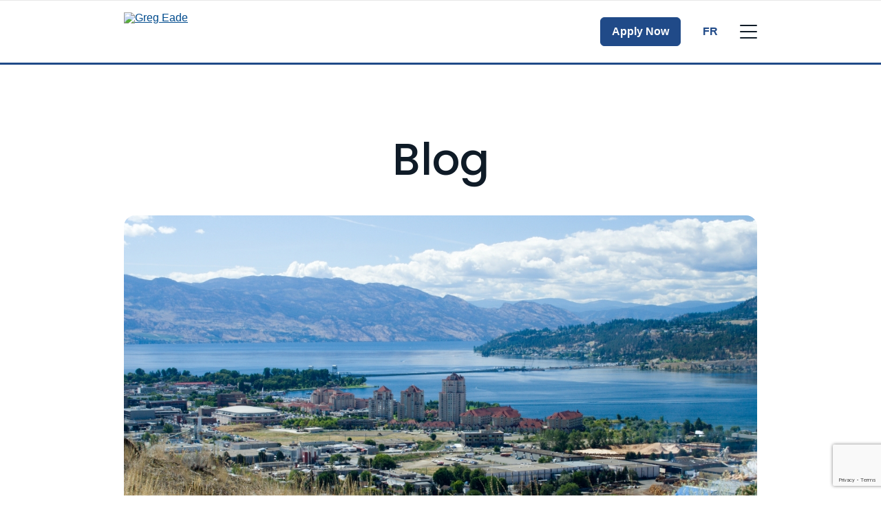

--- FILE ---
content_type: text/html; charset=UTF-8
request_url: https://www.mortgageintelligence.ca/en/greg-eade/blog/
body_size: 19009
content:
<!DOCTYPE html>
<html class="no-js production" lang="en-CA">

<head>
	<meta charset="UTF-8">
	<meta name="viewport" content="width=device-width, initial-scale=1.0">
	<link rel="profile" href="https://gmpg.org/xfn/11">
	<link rel="preconnect" href="https://fonts.gstatic.com">
	<link href="https://fonts.googleapis.com/css2?family=Montserrat:ital,wght@0,100;0,200;0,300;0,400;0,500;0,600;0,700;0,800;0,900;1,100;1,200;1,300;1,400;1,500;1,600;1,700;1,800;1,900&display=swap" rel="stylesheet">
	
	
	<link rel="preconnect" href="https://fonts.googleapis.com">
	<link rel="preconnect" href="https://fonts.gstatic.com" crossorigin>
	<link href="https://fonts.googleapis.com/css2?family=Poppins:ital,wght@0,100;0,200;0,300;0,400;0,500;0,600;0,700;0,800;0,900;1,100;1,200;1,300;1,400;1,500;1,600;1,700;1,800;1,900&display=swap" rel="stylesheet">
	<link rel="preload" href="https://www.mortgageintelligence.ca/wp-content/themes/m3/fonts/Avenir-Regular.woff2" as="font" type="font/woff2" crossorigin="anonymous">
	<link rel="preload" href="https://www.mortgageintelligence.ca/wp-content/themes/m3/fonts/Avenir-Black.woff2" as="font" type="font/woff2" crossorigin="anonymous">
	
	<style>
		.hide4broker {
			display: none !important;
		}

		.show4broker {
			display: block;
		}
	</style>
	<meta name='robots' content='noindex, follow' />

	<!-- This site is optimized with the Yoast SEO plugin v26.6 - https://yoast.com/wordpress/plugins/seo/ -->
	<title>Blog - Mortgage Intelligence</title>
	<link rel="canonical" href="https://www.mortgageintelligence.ca/en/blog/" />
	<meta property="og:locale" content="en_US" />
	<meta property="og:type" content="article" />
	<meta property="og:title" content="Blog - Mortgage Intelligence" />
	<meta property="og:url" content="https://www.mortgageintelligence.ca/en/blog/" />
	<meta property="og:site_name" content="Mortgage Intelligence" />
	<meta property="article:modified_time" content="2022-06-08T19:42:32+00:00" />
	<meta name="twitter:card" content="summary_large_image" />
	<script type="application/ld+json" class="yoast-schema-graph">{"@context":"https://schema.org","@graph":[{"@type":"WebPage","@id":"https://www.mortgageintelligence.ca/en/blog/","url":"https://www.mortgageintelligence.ca/en/blog/","name":"Blog - Mortgage Intelligence","isPartOf":{"@id":"https://www.mortgageintelligence.ca/en/#website"},"datePublished":"2022-06-01T16:55:12+00:00","dateModified":"2022-06-08T19:42:32+00:00","breadcrumb":{"@id":"https://www.mortgageintelligence.ca/en/blog/#breadcrumb"},"inLanguage":"en-CA","potentialAction":[{"@type":"ReadAction","target":["https://www.mortgageintelligence.ca/en/blog/"]}]},{"@type":"BreadcrumbList","@id":"https://www.mortgageintelligence.ca/en/blog/#breadcrumb","itemListElement":[{"@type":"ListItem","position":1,"name":"Home","item":"https://www.mortgageintelligence.ca/en/"},{"@type":"ListItem","position":2,"name":"Blog"}]},{"@type":"WebSite","@id":"https://www.mortgageintelligence.ca/en/#website","url":"https://www.mortgageintelligence.ca/en/","name":"Mortgage Intelligence","description":"Canada&#039;s Mortgage Experts","potentialAction":[{"@type":"SearchAction","target":{"@type":"EntryPoint","urlTemplate":"https://www.mortgageintelligence.ca/en/?s={search_term_string}"},"query-input":{"@type":"PropertyValueSpecification","valueRequired":true,"valueName":"search_term_string"}}],"inLanguage":"en-CA"}]}</script>
	<!-- / Yoast SEO plugin. -->


<link rel='dns-prefetch' href='//www.google.com' />
<link rel="alternate" title="oEmbed (JSON)" type="application/json+oembed" href="https://www.mortgageintelligence.ca/wp-json/oembed/1.0/embed?url=https%3A%2F%2Fwww.mortgageintelligence.ca%2Fen%2Fblog%2F" />
<link rel="alternate" title="oEmbed (XML)" type="text/xml+oembed" href="https://www.mortgageintelligence.ca/wp-json/oembed/1.0/embed?url=https%3A%2F%2Fwww.mortgageintelligence.ca%2Fen%2Fblog%2F&#038;format=xml" />
<style id='wp-img-auto-sizes-contain-inline-css' type='text/css'>
img:is([sizes=auto i],[sizes^="auto," i]){contain-intrinsic-size:3000px 1500px}
/*# sourceURL=wp-img-auto-sizes-contain-inline-css */
</style>
<style id='wp-block-library-inline-css' type='text/css'>
:root{--wp-block-synced-color:#7a00df;--wp-block-synced-color--rgb:122,0,223;--wp-bound-block-color:var(--wp-block-synced-color);--wp-editor-canvas-background:#ddd;--wp-admin-theme-color:#007cba;--wp-admin-theme-color--rgb:0,124,186;--wp-admin-theme-color-darker-10:#006ba1;--wp-admin-theme-color-darker-10--rgb:0,107,160.5;--wp-admin-theme-color-darker-20:#005a87;--wp-admin-theme-color-darker-20--rgb:0,90,135;--wp-admin-border-width-focus:2px}@media (min-resolution:192dpi){:root{--wp-admin-border-width-focus:1.5px}}.wp-element-button{cursor:pointer}:root .has-very-light-gray-background-color{background-color:#eee}:root .has-very-dark-gray-background-color{background-color:#313131}:root .has-very-light-gray-color{color:#eee}:root .has-very-dark-gray-color{color:#313131}:root .has-vivid-green-cyan-to-vivid-cyan-blue-gradient-background{background:linear-gradient(135deg,#00d084,#0693e3)}:root .has-purple-crush-gradient-background{background:linear-gradient(135deg,#34e2e4,#4721fb 50%,#ab1dfe)}:root .has-hazy-dawn-gradient-background{background:linear-gradient(135deg,#faaca8,#dad0ec)}:root .has-subdued-olive-gradient-background{background:linear-gradient(135deg,#fafae1,#67a671)}:root .has-atomic-cream-gradient-background{background:linear-gradient(135deg,#fdd79a,#004a59)}:root .has-nightshade-gradient-background{background:linear-gradient(135deg,#330968,#31cdcf)}:root .has-midnight-gradient-background{background:linear-gradient(135deg,#020381,#2874fc)}:root{--wp--preset--font-size--normal:16px;--wp--preset--font-size--huge:42px}.has-regular-font-size{font-size:1em}.has-larger-font-size{font-size:2.625em}.has-normal-font-size{font-size:var(--wp--preset--font-size--normal)}.has-huge-font-size{font-size:var(--wp--preset--font-size--huge)}.has-text-align-center{text-align:center}.has-text-align-left{text-align:left}.has-text-align-right{text-align:right}.has-fit-text{white-space:nowrap!important}#end-resizable-editor-section{display:none}.aligncenter{clear:both}.items-justified-left{justify-content:flex-start}.items-justified-center{justify-content:center}.items-justified-right{justify-content:flex-end}.items-justified-space-between{justify-content:space-between}.screen-reader-text{border:0;clip-path:inset(50%);height:1px;margin:-1px;overflow:hidden;padding:0;position:absolute;width:1px;word-wrap:normal!important}.screen-reader-text:focus{background-color:#ddd;clip-path:none;color:#444;display:block;font-size:1em;height:auto;left:5px;line-height:normal;padding:15px 23px 14px;text-decoration:none;top:5px;width:auto;z-index:100000}html :where(.has-border-color){border-style:solid}html :where([style*=border-top-color]){border-top-style:solid}html :where([style*=border-right-color]){border-right-style:solid}html :where([style*=border-bottom-color]){border-bottom-style:solid}html :where([style*=border-left-color]){border-left-style:solid}html :where([style*=border-width]){border-style:solid}html :where([style*=border-top-width]){border-top-style:solid}html :where([style*=border-right-width]){border-right-style:solid}html :where([style*=border-bottom-width]){border-bottom-style:solid}html :where([style*=border-left-width]){border-left-style:solid}html :where(img[class*=wp-image-]){height:auto;max-width:100%}:where(figure){margin:0 0 1em}html :where(.is-position-sticky){--wp-admin--admin-bar--position-offset:var(--wp-admin--admin-bar--height,0px)}@media screen and (max-width:600px){html :where(.is-position-sticky){--wp-admin--admin-bar--position-offset:0px}}

/*# sourceURL=wp-block-library-inline-css */
</style><style id='global-styles-inline-css' type='text/css'>
:root{--wp--preset--aspect-ratio--square: 1;--wp--preset--aspect-ratio--4-3: 4/3;--wp--preset--aspect-ratio--3-4: 3/4;--wp--preset--aspect-ratio--3-2: 3/2;--wp--preset--aspect-ratio--2-3: 2/3;--wp--preset--aspect-ratio--16-9: 16/9;--wp--preset--aspect-ratio--9-16: 9/16;--wp--preset--color--black: #000000;--wp--preset--color--cyan-bluish-gray: #abb8c3;--wp--preset--color--white: #ffffff;--wp--preset--color--pale-pink: #f78da7;--wp--preset--color--vivid-red: #cf2e2e;--wp--preset--color--luminous-vivid-orange: #ff6900;--wp--preset--color--luminous-vivid-amber: #fcb900;--wp--preset--color--light-green-cyan: #7bdcb5;--wp--preset--color--vivid-green-cyan: #00d084;--wp--preset--color--pale-cyan-blue: #8ed1fc;--wp--preset--color--vivid-cyan-blue: #0693e3;--wp--preset--color--vivid-purple: #9b51e0;--wp--preset--gradient--vivid-cyan-blue-to-vivid-purple: linear-gradient(135deg,rgb(6,147,227) 0%,rgb(155,81,224) 100%);--wp--preset--gradient--light-green-cyan-to-vivid-green-cyan: linear-gradient(135deg,rgb(122,220,180) 0%,rgb(0,208,130) 100%);--wp--preset--gradient--luminous-vivid-amber-to-luminous-vivid-orange: linear-gradient(135deg,rgb(252,185,0) 0%,rgb(255,105,0) 100%);--wp--preset--gradient--luminous-vivid-orange-to-vivid-red: linear-gradient(135deg,rgb(255,105,0) 0%,rgb(207,46,46) 100%);--wp--preset--gradient--very-light-gray-to-cyan-bluish-gray: linear-gradient(135deg,rgb(238,238,238) 0%,rgb(169,184,195) 100%);--wp--preset--gradient--cool-to-warm-spectrum: linear-gradient(135deg,rgb(74,234,220) 0%,rgb(151,120,209) 20%,rgb(207,42,186) 40%,rgb(238,44,130) 60%,rgb(251,105,98) 80%,rgb(254,248,76) 100%);--wp--preset--gradient--blush-light-purple: linear-gradient(135deg,rgb(255,206,236) 0%,rgb(152,150,240) 100%);--wp--preset--gradient--blush-bordeaux: linear-gradient(135deg,rgb(254,205,165) 0%,rgb(254,45,45) 50%,rgb(107,0,62) 100%);--wp--preset--gradient--luminous-dusk: linear-gradient(135deg,rgb(255,203,112) 0%,rgb(199,81,192) 50%,rgb(65,88,208) 100%);--wp--preset--gradient--pale-ocean: linear-gradient(135deg,rgb(255,245,203) 0%,rgb(182,227,212) 50%,rgb(51,167,181) 100%);--wp--preset--gradient--electric-grass: linear-gradient(135deg,rgb(202,248,128) 0%,rgb(113,206,126) 100%);--wp--preset--gradient--midnight: linear-gradient(135deg,rgb(2,3,129) 0%,rgb(40,116,252) 100%);--wp--preset--font-size--small: 13px;--wp--preset--font-size--medium: 20px;--wp--preset--font-size--large: 36px;--wp--preset--font-size--x-large: 42px;--wp--preset--spacing--20: 0.44rem;--wp--preset--spacing--30: 0.67rem;--wp--preset--spacing--40: 1rem;--wp--preset--spacing--50: 1.5rem;--wp--preset--spacing--60: 2.25rem;--wp--preset--spacing--70: 3.38rem;--wp--preset--spacing--80: 5.06rem;--wp--preset--shadow--natural: 6px 6px 9px rgba(0, 0, 0, 0.2);--wp--preset--shadow--deep: 12px 12px 50px rgba(0, 0, 0, 0.4);--wp--preset--shadow--sharp: 6px 6px 0px rgba(0, 0, 0, 0.2);--wp--preset--shadow--outlined: 6px 6px 0px -3px rgb(255, 255, 255), 6px 6px rgb(0, 0, 0);--wp--preset--shadow--crisp: 6px 6px 0px rgb(0, 0, 0);}:where(.is-layout-flex){gap: 0.5em;}:where(.is-layout-grid){gap: 0.5em;}body .is-layout-flex{display: flex;}.is-layout-flex{flex-wrap: wrap;align-items: center;}.is-layout-flex > :is(*, div){margin: 0;}body .is-layout-grid{display: grid;}.is-layout-grid > :is(*, div){margin: 0;}:where(.wp-block-columns.is-layout-flex){gap: 2em;}:where(.wp-block-columns.is-layout-grid){gap: 2em;}:where(.wp-block-post-template.is-layout-flex){gap: 1.25em;}:where(.wp-block-post-template.is-layout-grid){gap: 1.25em;}.has-black-color{color: var(--wp--preset--color--black) !important;}.has-cyan-bluish-gray-color{color: var(--wp--preset--color--cyan-bluish-gray) !important;}.has-white-color{color: var(--wp--preset--color--white) !important;}.has-pale-pink-color{color: var(--wp--preset--color--pale-pink) !important;}.has-vivid-red-color{color: var(--wp--preset--color--vivid-red) !important;}.has-luminous-vivid-orange-color{color: var(--wp--preset--color--luminous-vivid-orange) !important;}.has-luminous-vivid-amber-color{color: var(--wp--preset--color--luminous-vivid-amber) !important;}.has-light-green-cyan-color{color: var(--wp--preset--color--light-green-cyan) !important;}.has-vivid-green-cyan-color{color: var(--wp--preset--color--vivid-green-cyan) !important;}.has-pale-cyan-blue-color{color: var(--wp--preset--color--pale-cyan-blue) !important;}.has-vivid-cyan-blue-color{color: var(--wp--preset--color--vivid-cyan-blue) !important;}.has-vivid-purple-color{color: var(--wp--preset--color--vivid-purple) !important;}.has-black-background-color{background-color: var(--wp--preset--color--black) !important;}.has-cyan-bluish-gray-background-color{background-color: var(--wp--preset--color--cyan-bluish-gray) !important;}.has-white-background-color{background-color: var(--wp--preset--color--white) !important;}.has-pale-pink-background-color{background-color: var(--wp--preset--color--pale-pink) !important;}.has-vivid-red-background-color{background-color: var(--wp--preset--color--vivid-red) !important;}.has-luminous-vivid-orange-background-color{background-color: var(--wp--preset--color--luminous-vivid-orange) !important;}.has-luminous-vivid-amber-background-color{background-color: var(--wp--preset--color--luminous-vivid-amber) !important;}.has-light-green-cyan-background-color{background-color: var(--wp--preset--color--light-green-cyan) !important;}.has-vivid-green-cyan-background-color{background-color: var(--wp--preset--color--vivid-green-cyan) !important;}.has-pale-cyan-blue-background-color{background-color: var(--wp--preset--color--pale-cyan-blue) !important;}.has-vivid-cyan-blue-background-color{background-color: var(--wp--preset--color--vivid-cyan-blue) !important;}.has-vivid-purple-background-color{background-color: var(--wp--preset--color--vivid-purple) !important;}.has-black-border-color{border-color: var(--wp--preset--color--black) !important;}.has-cyan-bluish-gray-border-color{border-color: var(--wp--preset--color--cyan-bluish-gray) !important;}.has-white-border-color{border-color: var(--wp--preset--color--white) !important;}.has-pale-pink-border-color{border-color: var(--wp--preset--color--pale-pink) !important;}.has-vivid-red-border-color{border-color: var(--wp--preset--color--vivid-red) !important;}.has-luminous-vivid-orange-border-color{border-color: var(--wp--preset--color--luminous-vivid-orange) !important;}.has-luminous-vivid-amber-border-color{border-color: var(--wp--preset--color--luminous-vivid-amber) !important;}.has-light-green-cyan-border-color{border-color: var(--wp--preset--color--light-green-cyan) !important;}.has-vivid-green-cyan-border-color{border-color: var(--wp--preset--color--vivid-green-cyan) !important;}.has-pale-cyan-blue-border-color{border-color: var(--wp--preset--color--pale-cyan-blue) !important;}.has-vivid-cyan-blue-border-color{border-color: var(--wp--preset--color--vivid-cyan-blue) !important;}.has-vivid-purple-border-color{border-color: var(--wp--preset--color--vivid-purple) !important;}.has-vivid-cyan-blue-to-vivid-purple-gradient-background{background: var(--wp--preset--gradient--vivid-cyan-blue-to-vivid-purple) !important;}.has-light-green-cyan-to-vivid-green-cyan-gradient-background{background: var(--wp--preset--gradient--light-green-cyan-to-vivid-green-cyan) !important;}.has-luminous-vivid-amber-to-luminous-vivid-orange-gradient-background{background: var(--wp--preset--gradient--luminous-vivid-amber-to-luminous-vivid-orange) !important;}.has-luminous-vivid-orange-to-vivid-red-gradient-background{background: var(--wp--preset--gradient--luminous-vivid-orange-to-vivid-red) !important;}.has-very-light-gray-to-cyan-bluish-gray-gradient-background{background: var(--wp--preset--gradient--very-light-gray-to-cyan-bluish-gray) !important;}.has-cool-to-warm-spectrum-gradient-background{background: var(--wp--preset--gradient--cool-to-warm-spectrum) !important;}.has-blush-light-purple-gradient-background{background: var(--wp--preset--gradient--blush-light-purple) !important;}.has-blush-bordeaux-gradient-background{background: var(--wp--preset--gradient--blush-bordeaux) !important;}.has-luminous-dusk-gradient-background{background: var(--wp--preset--gradient--luminous-dusk) !important;}.has-pale-ocean-gradient-background{background: var(--wp--preset--gradient--pale-ocean) !important;}.has-electric-grass-gradient-background{background: var(--wp--preset--gradient--electric-grass) !important;}.has-midnight-gradient-background{background: var(--wp--preset--gradient--midnight) !important;}.has-small-font-size{font-size: var(--wp--preset--font-size--small) !important;}.has-medium-font-size{font-size: var(--wp--preset--font-size--medium) !important;}.has-large-font-size{font-size: var(--wp--preset--font-size--large) !important;}.has-x-large-font-size{font-size: var(--wp--preset--font-size--x-large) !important;}
/*# sourceURL=global-styles-inline-css */
</style>

<style id='classic-theme-styles-inline-css' type='text/css'>
/*! This file is auto-generated */
.wp-block-button__link{color:#fff;background-color:#32373c;border-radius:9999px;box-shadow:none;text-decoration:none;padding:calc(.667em + 2px) calc(1.333em + 2px);font-size:1.125em}.wp-block-file__button{background:#32373c;color:#fff;text-decoration:none}
/*# sourceURL=/wp-includes/css/classic-themes.min.css */
</style>
<link data-minify="1" rel='stylesheet' id='m3-brands-style-css' href='https://www.mortgageintelligence.ca/wp-content/cache/min/4/wp-content/themes/m3/build/styles/style.css?ver=1763396412' type='text/css' media='all' />
<link data-minify="1" rel='stylesheet' id='imi-style-css' href='https://www.mortgageintelligence.ca/wp-content/cache/min/4/wp-content/themes/imi/style.css?ver=1763396412' type='text/css' media='all' />
<style id='rocket-lazyload-inline-css' type='text/css'>
.rll-youtube-player{position:relative;padding-bottom:56.23%;height:0;overflow:hidden;max-width:100%;}.rll-youtube-player:focus-within{outline: 2px solid currentColor;outline-offset: 5px;}.rll-youtube-player iframe{position:absolute;top:0;left:0;width:100%;height:100%;z-index:100;background:0 0}.rll-youtube-player img{bottom:0;display:block;left:0;margin:auto;max-width:100%;width:100%;position:absolute;right:0;top:0;border:none;height:auto;-webkit-transition:.4s all;-moz-transition:.4s all;transition:.4s all}.rll-youtube-player img:hover{-webkit-filter:brightness(75%)}.rll-youtube-player .play{height:100%;width:100%;left:0;top:0;position:absolute;background:var(--wpr-bg-5cc517e3-e704-4129-b82b-da09bb57cb47) no-repeat center;background-color: transparent !important;cursor:pointer;border:none;}
/*# sourceURL=rocket-lazyload-inline-css */
</style>
<script type="text/javascript" src="https://www.mortgageintelligence.ca/wp-includes/js/jquery/jquery.min.js?ver=3.7.1" id="jquery-core-js"></script>
<script type="text/javascript" src="https://www.mortgageintelligence.ca/wp-includes/js/jquery/jquery-migrate.min.js?ver=3.4.1" id="jquery-migrate-js"></script>
<link rel="https://api.w.org/" href="https://www.mortgageintelligence.ca/wp-json/" /><link rel="alternate" title="JSON" type="application/json" href="https://www.mortgageintelligence.ca/wp-json/wp/v2/pages/14641" /><link rel="EditURI" type="application/rsd+xml" title="RSD" href="https://www.mortgageintelligence.ca/xmlrpc.php?rsd" />
<meta name="generator" content="WordPress 6.9" />
<link rel='shortlink' href='https://www.mortgageintelligence.ca/?p=14641' />

		<!-- Google Tag Manager -->
		<script>
			(function(w, d, s, l, i) {
				w[l] = w[l] || [];
				w[l].push({
					'gtm.start': new Date().getTime(),
					event: 'gtm.js'
				});
				var f = d.getElementsByTagName(s)[0],
					j = d.createElement(s),
					dl = l != 'dataLayer' ? '&l=' + l : '';
				j.async = true;
				j.src =
					'https://www.googletagmanager.com/gtm.js?id=' + i + dl;
				f.parentNode.insertBefore(j, f);
			})(window, document, 'script', 'dataLayer', 'GTM-NHBQRSW');
		</script>
		<!-- End Google Tag Manager -->

	
		<script type="text/javascript">
			window.didomiConfig = {
				languages: {
					enabled: ['en'],
					default: 'en'
				}
			};
			window.gdprAppliesGlobally = false;
			(function() {
				(function(e, r) {
					var t = document.createElement("link");
					t.rel = "preconnect";
					t.as = "script";
					var n = document.createElement("link");
					n.rel = "dns-prefetch";
					n.as = "script";
					var i = document.createElement("link");
					i.rel = "preload";
					i.as = "script";
					var o = document.createElement("script");
					o.id = "spcloader";
					o.type = "text/javascript";
					o["async"] = true;
					o.charset = "utf-8";
					var a = "https://sdk.privacy-center.org/" + e + "/loader.js?target_type=notice&target=" + r;
					if (window.didomiConfig && window.didomiConfig.user) {
						var c = window.didomiConfig.user;
						var s = c.country;
						var d = c.region;
						if (s) {
							a = a + "&country=" + s;
							if (d) {
								a = a + "&region=" + d
							}
						}
					}
					t.href = "https://sdk.privacy-center.org/";
					n.href = "https://sdk.privacy-center.org/";
					i.href = a;
					o.src = a;
					var p = document.getElementsByTagName("script")[0];
					p.parentNode.insertBefore(t, p);
					p.parentNode.insertBefore(n, p);
					p.parentNode.insertBefore(i, p);
					p.parentNode.insertBefore(o, p)
				})("e874aa71-5754-45b6-a3e4-b63a7e0ad1cf", "LzLbTUkm")
			})();
		</script>
					<!-- Open Graph Tags -->
			<meta property="og:locale" content="en_CA" />
			<meta property="og:title" content="Blog" />
			<meta property="og:description" content="" />
			<meta property="og:url" content="https://www.mortgageintelligence.ca/en/blog/" />
			<meta property="og:type" content="article" />
			<meta property="og:image" content="https://brokerwebsitesimage.azureedge.net/m3brokerimages1/sites/4/2024/07/imi-fb.webp" />
							<meta property="og:image:width" content="1200" />
				<meta property="og:image:height" content="630" />
						<meta property="og:site_name" content="Mortgage Intelligence" />
			<meta property="article:published_time" content="2022-06-01T16:55:12-05:00" />
			<meta property="article:modified_time" content="2022-06-08T19:42:32-05:00" />

			<!-- Twitter Card Tags -->
			<meta name="twitter:card" content="summary_large_image" />
			<meta name="twitter:title" content="Blog" />
			<meta name="twitter:description" content="" />
			<meta name="twitter:url" content="https://www.mortgageintelligence.ca/en/blog/" />
			<meta name="twitter:image" content="https://brokerwebsitesimage.azureedge.net/m3brokerimages1/sites/4/2024/07/imi-fb.webp" />
							<meta name="twitter:site" content="@invismitweets" />
			<link rel="icon" href="https://brokerwebsitesimage.azureedge.net/m3brokerimages1/sites/4/2022/01/cropped-MI-Favicon-32x32.png" sizes="32x32" />
<link rel="icon" href="https://brokerwebsitesimage.azureedge.net/m3brokerimages1/sites/4/2022/01/cropped-MI-Favicon-192x192.png" sizes="192x192" />
<link rel="apple-touch-icon" href="https://brokerwebsitesimage.azureedge.net/m3brokerimages1/sites/4/2022/01/cropped-MI-Favicon-180x180.png" />
<meta name="msapplication-TileImage" content="https://brokerwebsitesimage.azureedge.net/m3brokerimages1/sites/4/2022/01/cropped-MI-Favicon-270x270.png" />
<noscript><style id="rocket-lazyload-nojs-css">.rll-youtube-player, [data-lazy-src]{display:none !important;}</style></noscript><style id="wpr-lazyload-bg-container"></style><style id="wpr-lazyload-bg-exclusion"></style>
<noscript>
<style id="wpr-lazyload-bg-nostyle">.rll-youtube-player .play{--wpr-bg-5cc517e3-e704-4129-b82b-da09bb57cb47: url('https://www.mortgageintelligence.ca/wp-content/plugins/wp-rocket/assets/img/youtube.png');}</style>
</noscript>
<script type="application/javascript">const rocket_pairs = [{"selector":".rll-youtube-player .play","style":".rll-youtube-player .play{--wpr-bg-5cc517e3-e704-4129-b82b-da09bb57cb47: url('https:\/\/www.mortgageintelligence.ca\/wp-content\/plugins\/wp-rocket\/assets\/img\/youtube.png');}","hash":"5cc517e3-e704-4129-b82b-da09bb57cb47","url":"https:\/\/www.mortgageintelligence.ca\/wp-content\/plugins\/wp-rocket\/assets\/img\/youtube.png"}]; const rocket_excluded_pairs = [];</script><meta name="generator" content="WP Rocket 3.17.3" data-wpr-features="wpr_lazyload_css_bg_img wpr_minify_js wpr_lazyload_images wpr_lazyload_iframes wpr_minify_css wpr_desktop wpr_preload_links" /></head>

<body class="wp-singular page-template page-template-template-blog-posts page-template-template-blog-posts-php page page-id-14641 wp-theme-m3 wp-child-theme-imi imi-theme" data-bs-theme="imi">
			<!-- Google Tag Manager (noscript) -->
		<noscript><iframe src="https://www.googletagmanager.com/ns.html?id=GTM-NHBQRSW" height="0" width="0" style="display:none;visibility:hidden"></iframe></noscript>
		<!-- End Google Tag Manager (noscript) -->
	

<header data-rocket-location-hash="8891159a1ed49d60237fd43b0571a65f" id="masthead" class="site-header sticky-top border-primary border-bottom border-3 bg-white" role="banner">
	<div data-rocket-location-hash="40f63568a1afe907e3d374deefb3acbc" class="pt-3 border-top">
		<div data-rocket-location-hash="40f22408a88335a0945fffe944caafc3" class="container">
			<div class="row">
				<div class="col m3-logo">
										<a href="https://www.mortgageintelligence.ca/en/mortgage-broker/greg-eade/">
																				<img class="imi-logo-employee" src="data:image/svg+xml,%3Csvg%20xmlns='http://www.w3.org/2000/svg'%20viewBox='0%200%200%200'%3E%3C/svg%3E" alt="Greg Eade" data-lazy-src="https://www.mortgageboss.ca/FileLibrary/Client_960/_Franchise_Logo_Web/307.png" /><noscript><img class="imi-logo-employee" src="https://www.mortgageboss.ca/FileLibrary/Client_960/_Franchise_Logo_Web/307.png" alt="Greg Eade" /></noscript>
											</a>
				</div>
				<div class="col-auto ps-0 pt-0">
					<nav class="site-navigation main-navigation navbar navbar-expand-xl" itemscope itemtype="http://schema.org/SiteNavigationElement">
						<div class="container px-0 py-3 py-sm-0">
							<div class="collapse navbar-collapse">
								<ul id="menu-main-menu-fr" class="navbar-nav me-auto mb-2 mb-md-0">
									<li class="menu-item nav-item menu-item-has-children dropdown">
										<a href="#" class="nav-link dropdown-toggle py-3" data-bs-toggle="dropdown" aria-haspopup="true" data-bs-auto-close="outside" aria-expanded="false">Mortgages</a>
										<ul class="dropdown-menu shadow-sm border border-0 fade-in animation-duration-1 depth_0">
																						<li>
												<a class="dropdown-item" href="https://apply.invismi.ca/?wid=41001956" target="_blank">
													Apply Now												</a>
											</li>
																						<li itemprop="name"><a itemprop="url" class="dropdown-item" href="/en/greg-eade/mortgage-options/">Mortgage Options</a></li>
											<li itemprop="name"><a itemprop="url" class="dropdown-item" href="/en/greg-eade/insurances/">Insurance</a></li>
										</ul>
									</li>


																			<li class="menu-item nav-item menu-item-has-children dropdown">
											<a href="#" class="nav-link dropdown-toggle py-3" data-bs-toggle="dropdown" aria-haspopup="true" data-bs-auto-close="outside" aria-expanded="false">
												Mortgage Services											</a>
											<ul class="dropdown-menu shadow-sm border border-0 fade-in animation-duration-1 depth_0">
												<li itemprop="name">
																<a itemprop="url" class="dropdown-item" href="/en/greg-eade/mortgage-options/first-time-home-buyer/">First-Time Home Buyer</a>
															</li><li itemprop="name">
																<a itemprop="url" class="dropdown-item" href="/en/greg-eade/mortgage-pre-approval/">Mortgage Pre-Approval</a>
															</li><li itemprop="name">
																<a itemprop="url" class="dropdown-item" href="/en/greg-eade/mortgage-options/mortgage-renewal/">Mortgage Renewal</a>
															</li><li itemprop="name">
																<a itemprop="url" class="dropdown-item" href="/en/greg-eade/mortgage-options/improve-credit/">Credit Improvement</a>
															</li><li itemprop="name">
																<a itemprop="url" class="dropdown-item" href="/en/greg-eade/mortgage-options/refinancing/">Mortgage Refinancing</a>
															</li><li itemprop="name">
																<a itemprop="url" class="dropdown-item" href="/en/greg-eade/mortgage-options/self-employed-workers/">Self-Employed Mortgages</a>
															</li><li itemprop="name">
																<a itemprop="url" class="dropdown-item" href="/en/greg-eade/mortgage-options/reverse-mortgages/">Reverse Mortgages</a>
															</li><li itemprop="name">
																<a itemprop="url" class="dropdown-item" href="/en/greg-eade/mortgage-options/vacation-property/">Buying a Vacation Property</a>
															</li><li itemprop="name">
																<a itemprop="url" class="dropdown-item" href="/en/greg-eade/mortgage-options/newcomers-to-canada/">Newcomers to Canada</a>
															</li><li itemprop="name">
																<a itemprop="url" class="dropdown-item" href="/en/greg-eade/mortgage-options/next-home/">Next Home Mortgages</a>
															</li><li itemprop="name">
																<a itemprop="url" class="dropdown-item" href="/en/greg-eade/mortgage-options/investment-property/">Investment Property</a>
															</li><li itemprop="name">
																<a itemprop="url" class="dropdown-item" href="/en/greg-eade/mortgage-options/commercial/">Commercial Mortgage</a>
															</li>											</ul>
										</li>
									

									<li class="menu-item nav-item menu-item-has-children dropdown">
										<a href="#" class="nav-link dropdown-toggle py-3 mx-2" data-bs-toggle="dropdown" aria-haspopup="true" data-bs-auto-close="outside" aria-expanded="false">Today's Rates</a>
										<ul class="dropdown-menu shadow-sm border border-0 fade-in animation-duration-1 depth_0">
																							<li><a class="dropdown-item" href="https://www.mortgageintelligence.ca/en/mortgage-broker/greg-eade/rates/">Rates</a></li>
																					</ul>
									</li>
									<li class="menu-item nav-item menu-item-has-children dropdown">
										<a href="#" class="nav-link dropdown-toggle py-3 mx-2" data-bs-toggle="dropdown" aria-haspopup="true" data-bs-auto-close="outside" aria-expanded="false">Resources</a>
										<ul class="dropdown-menu shadow-sm border border-0 fade-in animation-duration-1 depth_0">
											<li itemprop="name"><a itemprop="url" class="dropdown-item" href="/en/greg-eade/affordability-calculator/">Calculators</a></li>
											<li itemprop="name"><a itemprop="url" class="dropdown-item" href="/en/greg-eade/faqs/">FAQs</a></li>
											<li itemprop="name"><a itemprop="url" class="dropdown-item" href="/en/greg-eade/educational-videos/">Educational Videos</a></li>
											<li itemprop="name"><a itemprop="url" class="dropdown-item" href="/en/greg-eade/newsletter/">Newsletter Sign-up</a></li>
																							<li itemprop="name"><a itemprop="url" class="dropdown-item" href="/en/greg-eade/blog/">Blog</a></li>
																					</ul>
									</li>
									<li class="menu-item nav-item menu-item-has-children dropdown">
										<a href="#" class="nav-link dropdown-toggle py-3 mx-2" data-bs-toggle="dropdown" aria-haspopup="true" data-bs-auto-close="outside" aria-expanded="false">About</a>
										<ul class="dropdown-menu shadow-sm border border-0 fade-in animation-duration-1 depth_0">
											<li itemprop="name"><a itemprop="url" class="dropdown-item" href="/en/greg-eade/about-us/">About Us</a></li>
																						<li itemprop="name"><a itemprop="url" class="dropdown-item" href="/en/greg-eade/contact-us/">Contact Us</a></li>
										</ul>
									</li>
								</ul>


															</div>

															<a href="/en/greg-eade/apply-online/" type="button" class="btn btn-primary py-2 px-3 fw-bold d-none d-sm-block">Apply Now</a>
							
								<a class="lang text-primary fw-bold text-uppercase ms-4 text-decoration-none" href="https://www.intelligencehypothecaire.ca/fr/greg-eade/blogue/">Fr</a>

							<button class="navbar-toggler ms-4 border-0 collapsed" type="button" data-bs-toggle="collapse" data-bs-target="#navbarNavDropdown" aria-controls="navbarNavDropdown" aria-expanded="false">
								<span class="toggler-icon top-bar"></span>
								<span class="toggler-icon middle-bar"></span>
								<span class="toggler-icon bottom-bar"></span>
							</button>

						</div>
					</nav>
				</div>
				<div class="col-12">
					<nav id="mobile-menu" class="navbar" itemscope itemtype="http://schema.org/SiteNavigationElement">
						<div class="collapse navbar-collapse p-3" id="navbarNavDropdown">
							<ul id="menu-main-mobile" class="navbar-nav me-auto mb-0 mb-md-0 navbar-nav-scroll" style="--bs-scroll-height: 65vh;">
								<li class="menu-item nav-item menu-item-has-children dropdown">
									<a href="#" class="nav-link dropdown-toggle py-3" data-bs-toggle="dropdown" aria-haspopup="true" data-bs-auto-close="outside" aria-expanded="false">Mortgages</a>
									<ul class="dropdown-menu shadow-sm border border-0 fade-in animation-duration-1 depth_0">
																				<li>
											<a class="dropdown-item" href="https://apply.invismi.ca/?wid=41001956" target="_blank">
												Apply Now											</a>
										</li>
																				<li itemprop="name"><a itemprop="url" class="dropdown-item" href="/en/greg-eade/mortgage-options/">Mortgage Options</a></li>
										<li itemprop="name"><a itemprop="url" class="dropdown-item" href="/en/greg-eade/insurances/">Insurance</a></li>
									</ul>
								</li>

																		<li class="menu-item nav-item menu-item-has-children dropdown">
											<a href="#" class="nav-link dropdown-toggle py-3" data-bs-toggle="dropdown" aria-haspopup="true" data-bs-auto-close="outside" aria-expanded="false">
												Mortgage Services											</a>
											<ul class="dropdown-menu shadow-sm border border-0 fade-in animation-duration-1 depth_0">
												<li itemprop="name">
																<a itemprop="url" class="dropdown-item" href="/en/greg-eade/mortgage-options/first-time-home-buyer/">First-Time Home Buyer</a>
															</li><li itemprop="name">
																<a itemprop="url" class="dropdown-item" href="/en/greg-eade/mortgage-pre-approval/">Mortgage Pre-Approval</a>
															</li><li itemprop="name">
																<a itemprop="url" class="dropdown-item" href="/en/greg-eade/mortgage-options/mortgage-renewal/">Mortgage Renewal</a>
															</li><li itemprop="name">
																<a itemprop="url" class="dropdown-item" href="/en/greg-eade/mortgage-options/improve-credit/">Credit Improvement</a>
															</li><li itemprop="name">
																<a itemprop="url" class="dropdown-item" href="/en/greg-eade/mortgage-options/refinancing/">Mortgage Refinancing</a>
															</li><li itemprop="name">
																<a itemprop="url" class="dropdown-item" href="/en/greg-eade/mortgage-options/self-employed-workers/">Self-Employed Mortgages</a>
															</li><li itemprop="name">
																<a itemprop="url" class="dropdown-item" href="/en/greg-eade/mortgage-options/reverse-mortgages/">Reverse Mortgages</a>
															</li><li itemprop="name">
																<a itemprop="url" class="dropdown-item" href="/en/greg-eade/mortgage-options/vacation-property/">Buying a Vacation Property</a>
															</li><li itemprop="name">
																<a itemprop="url" class="dropdown-item" href="/en/greg-eade/mortgage-options/newcomers-to-canada/">Newcomers to Canada</a>
															</li><li itemprop="name">
																<a itemprop="url" class="dropdown-item" href="/en/greg-eade/mortgage-options/next-home/">Next Home Mortgages</a>
															</li><li itemprop="name">
																<a itemprop="url" class="dropdown-item" href="/en/greg-eade/mortgage-options/investment-property/">Investment Property</a>
															</li><li itemprop="name">
																<a itemprop="url" class="dropdown-item" href="/en/greg-eade/mortgage-options/commercial/">Commercial Mortgage</a>
															</li>											</ul>
										</li>
									
								<li class="menu-item nav-item menu-item-has-children dropdown">
									<a href="#" class="nav-link dropdown-toggle py-3" data-bs-toggle="dropdown" aria-haspopup="true" data-bs-auto-close="outside" aria-expanded="false">Today's Rates</a>
									<ul class="dropdown-menu shadow-sm border border-0 fade-in animation-duration-1 depth_0">
																					<li><a class="dropdown-item" href="https://www.mortgageintelligence.ca/en/mortgage-broker/greg-eade/rates/">Rates</a></li>
																			</ul>
								</li>
								<li class="menu-item nav-item menu-item-has-children dropdown">
									<a href="#" class="nav-link dropdown-toggle py-3" data-bs-toggle="dropdown" aria-haspopup="true" data-bs-auto-close="outside" aria-expanded="false">Resources</a>
									<ul class="dropdown-menu shadow-sm border border-0 fade-in animation-duration-1 depth_0">
										<li itemprop="name"><a itemprop="url" class="dropdown-item" href="/en/greg-eade/affordability-calculator/">Calculators</a></li>
										<li itemprop="name"><a itemprop="url" class="dropdown-item" href="/en/greg-eade/faqs/">FAQs</a></li>
										<li itemprop="name"><a itemprop="url" class="dropdown-item" href="/en/greg-eade/educational-videos/">Educational Videos</a></li>
										<li itemprop="name"><a itemprop="url" class="dropdown-item" href="/en/greg-eade/newsletter/">Newsletter Sign-up</a></li>
																					<li itemprop="name"><a itemprop="url" class="dropdown-item" href="/en/greg-eade/blog/">Blog</a></li>
																			</ul>
								</li>
								<li class="menu-item nav-item menu-item-has-children dropdown">
									<a href="#" class="nav-link dropdown-toggle py-3" data-bs-toggle="dropdown" aria-haspopup="true" data-bs-auto-close="outside" aria-expanded="false">About</a>
									<ul class="dropdown-menu shadow-sm border border-0 fade-in animation-duration-1 depth_0">
										<li itemprop="name"><a itemprop="url" class="dropdown-item" href="/en/greg-eade/about-us/">About Us</a></li>
																				<li itemprop="name"><a itemprop="url" class="dropdown-item" href="/en/greg-eade/contact-us/">Contact Us</a></li>
									</ul>
								</li>
							</ul>
															<div class="d-grid gap-0 pt-3 pb-0 border-top d-block d-sm-none">
									<a href="/en/greg-eade/apply-online/" type="button" class="btn btn-primary fw-bold py-3">Apply Now</a>
								</div>
													
						</div>
					</nav>
				</div>
			</div>
		</div>
	</div>
</header><!-- #masthead .site-header -->	<main data-rocket-location-hash="ec5187300a9de9bd7ec34ee78112e919" id="main"><div data-rocket-location-hash="28faf90a42ac84702687e06346fd44d0" id="main" class="site-main">
	<div data-rocket-location-hash="6e6426a9943a1e941ecd84cba879f044" id="content" class="site-content py-4 py-sm-2 py-md-6 py-lg-8">
		<div class="bg-white text-center mb-4">
			<div data-rocket-location-hash="f117ee89930d3a249ddbfc02370ddefa" class="container">
				<div class="row">
					<div class="col-12  text-center text-md-start">
						<div class="entry-header text-center">
							<h1 class="entry-title">Blog</h1>						</div><!-- .entry-header -->
					</div>
				</div>
			</div>
		</div>

		
		<div id="post-14641" class="post-14641 page type-page status-publish hentry">
			<!-- News content -->
			<div data-rocket-location-hash="ad0d0d9caad992a98cde7a0ed92e0e39" class="container">
				<div class="row">
					<div class="col-12">
																									<div class="row">
								
	<!-- Article -->
	<article id="post-15539" class="col-12 mb-6 post-15539 post type-post status-publish format-standard has-post-thumbnail hentry category-local-market-trends">
		<div class="row">
			<div class="col-12 col-xl-6">
									<figure>
						<a title="Mortgage Options for Kelowna’s Growing Urban and Suburban Areas" href="https://www.mortgageintelligence.ca/en/greg-eade/mortgage-options-for-kelownas-growing-urban-and-suburban-areas/">
							<img width="1350" height="900" src="data:image/svg+xml,%3Csvg%20xmlns='http://www.w3.org/2000/svg'%20viewBox='0%200%201350%20900'%3E%3C/svg%3E" class="figure-img img-fluid rounded-4 mb-4 wp-post-image" alt="Urban VS Suburban In Kelowna with Mortgage Intelligence" decoding="async" data-lazy-srcset="https://brokerwebsitesimage.azureedge.net/m3brokerimages1/sites/4/2026/02/MortgageIntelligence-UrbanVSSuburbanInKelowna.jpg 1350w, https://brokerwebsitesimage.azureedge.net/m3brokerimages1/sites/4/2026/02/MortgageIntelligence-UrbanVSSuburbanInKelowna-300x200.jpg 300w, https://brokerwebsitesimage.azureedge.net/m3brokerimages1/sites/4/2026/02/MortgageIntelligence-UrbanVSSuburbanInKelowna-1024x683.jpg 1024w, https://brokerwebsitesimage.azureedge.net/m3brokerimages1/sites/4/2026/02/MortgageIntelligence-UrbanVSSuburbanInKelowna-768x512.jpg 768w" data-lazy-sizes="(max-width: 1350px) 100vw, 1350px" data-lazy-src="https://brokerwebsitesimage.azureedge.net/m3brokerimages1/sites/4/2026/02/MortgageIntelligence-UrbanVSSuburbanInKelowna.jpg" /><noscript><img width="1350" height="900" src="https://brokerwebsitesimage.azureedge.net/m3brokerimages1/sites/4/2026/02/MortgageIntelligence-UrbanVSSuburbanInKelowna.jpg" class="figure-img img-fluid rounded-4 mb-4 wp-post-image" alt="Urban VS Suburban In Kelowna with Mortgage Intelligence" decoding="async" srcset="https://brokerwebsitesimage.azureedge.net/m3brokerimages1/sites/4/2026/02/MortgageIntelligence-UrbanVSSuburbanInKelowna.jpg 1350w, https://brokerwebsitesimage.azureedge.net/m3brokerimages1/sites/4/2026/02/MortgageIntelligence-UrbanVSSuburbanInKelowna-300x200.jpg 300w, https://brokerwebsitesimage.azureedge.net/m3brokerimages1/sites/4/2026/02/MortgageIntelligence-UrbanVSSuburbanInKelowna-1024x683.jpg 1024w, https://brokerwebsitesimage.azureedge.net/m3brokerimages1/sites/4/2026/02/MortgageIntelligence-UrbanVSSuburbanInKelowna-768x512.jpg 768w" sizes="(max-width: 1350px) 100vw, 1350px" /></noscript>						</a>
					</figure>
							</div>
			<div class="col-12 col-xl-6">
				<!-- Title -->
				<h3 class="entry-header fw-bold mt-3">
					<a class="text-decoration-none text-primary" title="Mortgage Options for Kelowna’s Growing Urban and Suburban Areas" href="https://www.mortgageintelligence.ca/en/greg-eade/mortgage-options-for-kelownas-growing-urban-and-suburban-areas/">Mortgage Options for Kelowna’s Growing Urban and Suburban Areas</a>
				</h3>
				<!-- Entry meta -->
				<div class="entry-meta my-3">
					<time class="entry-time me-3" datetime="2026-02-02T09:00:00-05:00">
						<svg xmlns="http://www.w3.org/2000/svg" width="12" height="12" fill="currentColor" class="mb-1" viewBox="0 0 16 16">
							<path d="M14 0H2a2 2 0 0 0-2 2v12a2 2 0 0 0 2 2h12a2 2 0 0 0 2-2V2a2 2 0 0 0-2-2zM1 3.857C1 3.384 1.448 3 2 3h12c.552 0 1 .384 1 .857v10.286c0 .473-.448.857-1 .857H2c-.552 0-1-.384-1-.857V3.857z" />
							<path d="M6.5 7a1 1 0 1 0 0-2 1 1 0 0 0 0 2zm3 0a1 1 0 1 0 0-2 1 1 0 0 0 0 2zm3 0a1 1 0 1 0 0-2 1 1 0 0 0 0 2zm-9 3a1 1 0 1 0 0-2 1 1 0 0 0 0 2zm3 0a1 1 0 1 0 0-2 1 1 0 0 0 0 2zm3 0a1 1 0 1 0 0-2 1 1 0 0 0 0 2zm3 0a1 1 0 1 0 0-2 1 1 0 0 0 0 2zm-9 3a1 1 0 1 0 0-2 1 1 0 0 0 0 2zm3 0a1 1 0 1 0 0-2 1 1 0 0 0 0 2zm3 0a1 1 0 1 0 0-2 1 1 0 0 0 0 2z" />
						</svg>
						<a class="text-body-secondary text-decoration-none" href="https://www.mortgageintelligence.ca/en/greg-eade/mortgage-options-for-kelownas-growing-urban-and-suburban-areas/">February 2, 2026</a>
					</time>
				</div>

				<!-- Description -->
				<div class="short-description mb-4">
					<p class="text-body-secondary">Kelowna’s housing growth is a mix of urban densification, suburban expansion, and new-build activity that can change what lenders prefer and what buyers can qualify for. Kelowna continues to attract buyers who want Okanagan lifestyle benefits while staying connected to major employment hubs. That demand shows up differently in downtown condo towers than it does in family-first neighbourhoods with detached homes, suites, and larger lots. The practical result is simple: Kelowna mortgages are rarely one-size-fits-all. Your property type, location, and...</p>
				</div>

				<!-- Entry Footer meta -->
				<div class="entry-footer-meta">
					<a type="button" class="btn btn-link-primary px-0 py-0 m-0" href="https://www.mortgageintelligence.ca/en/greg-eade/mortgage-options-for-kelownas-growing-urban-and-suburban-areas/" title="Read more">
						<span>Read more<svg xmlns="http://www.w3.org/2000/svg" width="8" height="14" fill="currentColor" viewBox="0 0 10 16">
								<path fill-rule="evenodd" d="M9.21875 8L1.71875 15.5L0.375 14.1563L6.5625 8L0.40625 1.84375L1.75 0.5L9.21875 8Z"></path>
							</svg></span>
					</a>
				</div>

			</div>
		</div>
	</article> <!-- #1 -->


	<div class="col-md-4 mb-4">

		<article id="post-15535" class="item post-15535 post type-post status-publish format-standard has-post-thumbnail hentry category-local-market-trends">

							<figure class="fig_container position-relative">
					<a title="Special Mortgage Options for High-Net-Worth Individuals in Alberta" href="https://www.mortgageintelligence.ca/en/greg-eade/special-mortgage-options-for-high-net-worth-individuals-in-alberta/">
						<img width="1215" height="810" src="data:image/svg+xml,%3Csvg%20xmlns='http://www.w3.org/2000/svg'%20viewBox='0%200%201215%20810'%3E%3C/svg%3E" class="figure-img img-fluid rounded-4 mb-4 wp-post-image" alt="Alberta High Net Worth with Mortgage Intelligence" decoding="async" data-lazy-srcset="https://brokerwebsitesimage.azureedge.net/m3brokerimages1/sites/4/2026/01/MortgageIntelligence-AlbertaHighNetWorth.jpg 1215w, https://brokerwebsitesimage.azureedge.net/m3brokerimages1/sites/4/2026/01/MortgageIntelligence-AlbertaHighNetWorth-300x200.jpg 300w, https://brokerwebsitesimage.azureedge.net/m3brokerimages1/sites/4/2026/01/MortgageIntelligence-AlbertaHighNetWorth-1024x683.jpg 1024w, https://brokerwebsitesimage.azureedge.net/m3brokerimages1/sites/4/2026/01/MortgageIntelligence-AlbertaHighNetWorth-768x512.jpg 768w" data-lazy-sizes="(max-width: 1215px) 100vw, 1215px" data-lazy-src="https://brokerwebsitesimage.azureedge.net/m3brokerimages1/sites/4/2026/01/MortgageIntelligence-AlbertaHighNetWorth.jpg" /><noscript><img width="1215" height="810" src="https://brokerwebsitesimage.azureedge.net/m3brokerimages1/sites/4/2026/01/MortgageIntelligence-AlbertaHighNetWorth.jpg" class="figure-img img-fluid rounded-4 mb-4 wp-post-image" alt="Alberta High Net Worth with Mortgage Intelligence" decoding="async" srcset="https://brokerwebsitesimage.azureedge.net/m3brokerimages1/sites/4/2026/01/MortgageIntelligence-AlbertaHighNetWorth.jpg 1215w, https://brokerwebsitesimage.azureedge.net/m3brokerimages1/sites/4/2026/01/MortgageIntelligence-AlbertaHighNetWorth-300x200.jpg 300w, https://brokerwebsitesimage.azureedge.net/m3brokerimages1/sites/4/2026/01/MortgageIntelligence-AlbertaHighNetWorth-1024x683.jpg 1024w, https://brokerwebsitesimage.azureedge.net/m3brokerimages1/sites/4/2026/01/MortgageIntelligence-AlbertaHighNetWorth-768x512.jpg 768w" sizes="(max-width: 1215px) 100vw, 1215px" /></noscript>					</a>
				</figure>
			

			<!-- Title -->
			<h3 class="entry-header">
				<a class="text-decoration-none" title="Special Mortgage Options for High-Net-Worth Individuals in Alberta" href="https://www.mortgageintelligence.ca/en/greg-eade/special-mortgage-options-for-high-net-worth-individuals-in-alberta/">Special Mortgage Options for High-Net-Worth Individuals in Alberta</a>
			</h3>

			<!-- Entry meta -->
			<div class="entry-meta my-3">
				<time class="entry-time" datetime="2026-01-26T09:00:00-05:00">
					<svg xmlns="http://www.w3.org/2000/svg" width="12" height="12" fill="currentColor" class="mb-1" viewBox="0 0 16 16">
						<path d="M14 0H2a2 2 0 0 0-2 2v12a2 2 0 0 0 2 2h12a2 2 0 0 0 2-2V2a2 2 0 0 0-2-2zM1 3.857C1 3.384 1.448 3 2 3h12c.552 0 1 .384 1 .857v10.286c0 .473-.448.857-1 .857H2c-.552 0-1-.384-1-.857V3.857z" />
						<path d="M6.5 7a1 1 0 1 0 0-2 1 1 0 0 0 0 2zm3 0a1 1 0 1 0 0-2 1 1 0 0 0 0 2zm3 0a1 1 0 1 0 0-2 1 1 0 0 0 0 2zm-9 3a1 1 0 1 0 0-2 1 1 0 0 0 0 2zm3 0a1 1 0 1 0 0-2 1 1 0 0 0 0 2zm3 0a1 1 0 1 0 0-2 1 1 0 0 0 0 2zm3 0a1 1 0 1 0 0-2 1 1 0 0 0 0 2zm-9 3a1 1 0 1 0 0-2 1 1 0 0 0 0 2zm3 0a1 1 0 1 0 0-2 1 1 0 0 0 0 2zm3 0a1 1 0 1 0 0-2 1 1 0 0 0 0 2z" />
					</svg>
					<a class="text-body-secondary text-decoration-none" href="https://www.mortgageintelligence.ca/en/greg-eade/special-mortgage-options-for-high-net-worth-individuals-in-alberta/">January 26, 2026</a>
				</time>
			</div>

			<!-- Description -->
			<div class="short-description">
				<p class="text-body-secondary">
					Buying a million-dollar mansion isn’t the same as getting a loan for a starter home, is it? For...				</p>
			</div>

			<!-- Entry Footer meta -->
			<div class="entry-footer-meta">
				<a type="button" class="btn btn-link-primary px-0 py-0 m-0" href="https://www.mortgageintelligence.ca/en/greg-eade/special-mortgage-options-for-high-net-worth-individuals-in-alberta/" title="Read more">
					<span>
						Read more						<svg xmlns="http://www.w3.org/2000/svg" width="8" height="14" fill="currentColor" viewBox="0 0 10 16">
							<path fill-rule="evenodd" d="M9.21875 8L1.71875 15.5L0.375 14.1563L6.5625 8L0.40625 1.84375L1.75 0.5L9.21875 8Z"></path>
						</svg>
					</span>
				</a>
			</div>

		</article>
	</div><!-- #2 -->


	<div class="col-md-4 mb-4">

		<article id="post-15532" class="item post-15532 post type-post status-publish format-standard has-post-thumbnail hentry category-local-market-trends">

							<figure class="fig_container position-relative">
					<a title="Unique Mortgage Solutions for Urban Markets like North York" href="https://www.mortgageintelligence.ca/en/greg-eade/unique-mortgage-solutions-for-urban-markets-like-north-york/">
						<img width="1350" height="900" src="data:image/svg+xml,%3Csvg%20xmlns='http://www.w3.org/2000/svg'%20viewBox='0%200%201350%20900'%3E%3C/svg%3E" class="figure-img img-fluid rounded-4 mb-4 wp-post-image" alt="North York, ON with Mortgage Intelligence" decoding="async" data-lazy-srcset="https://brokerwebsitesimage.azureedge.net/m3brokerimages1/sites/4/2026/01/MortgageIntelligence-NorthYorkON.jpg 1350w, https://brokerwebsitesimage.azureedge.net/m3brokerimages1/sites/4/2026/01/MortgageIntelligence-NorthYorkON-300x200.jpg 300w, https://brokerwebsitesimage.azureedge.net/m3brokerimages1/sites/4/2026/01/MortgageIntelligence-NorthYorkON-1024x683.jpg 1024w, https://brokerwebsitesimage.azureedge.net/m3brokerimages1/sites/4/2026/01/MortgageIntelligence-NorthYorkON-768x512.jpg 768w" data-lazy-sizes="(max-width: 1350px) 100vw, 1350px" data-lazy-src="https://brokerwebsitesimage.azureedge.net/m3brokerimages1/sites/4/2026/01/MortgageIntelligence-NorthYorkON.jpg" /><noscript><img width="1350" height="900" src="https://brokerwebsitesimage.azureedge.net/m3brokerimages1/sites/4/2026/01/MortgageIntelligence-NorthYorkON.jpg" class="figure-img img-fluid rounded-4 mb-4 wp-post-image" alt="North York, ON with Mortgage Intelligence" decoding="async" srcset="https://brokerwebsitesimage.azureedge.net/m3brokerimages1/sites/4/2026/01/MortgageIntelligence-NorthYorkON.jpg 1350w, https://brokerwebsitesimage.azureedge.net/m3brokerimages1/sites/4/2026/01/MortgageIntelligence-NorthYorkON-300x200.jpg 300w, https://brokerwebsitesimage.azureedge.net/m3brokerimages1/sites/4/2026/01/MortgageIntelligence-NorthYorkON-1024x683.jpg 1024w, https://brokerwebsitesimage.azureedge.net/m3brokerimages1/sites/4/2026/01/MortgageIntelligence-NorthYorkON-768x512.jpg 768w" sizes="(max-width: 1350px) 100vw, 1350px" /></noscript>					</a>
				</figure>
			

			<!-- Title -->
			<h3 class="entry-header">
				<a class="text-decoration-none" title="Unique Mortgage Solutions for Urban Markets like North York" href="https://www.mortgageintelligence.ca/en/greg-eade/unique-mortgage-solutions-for-urban-markets-like-north-york/">Unique Mortgage Solutions for Urban Markets like North York</a>
			</h3>

			<!-- Entry meta -->
			<div class="entry-meta my-3">
				<time class="entry-time" datetime="2026-01-19T09:00:00-05:00">
					<svg xmlns="http://www.w3.org/2000/svg" width="12" height="12" fill="currentColor" class="mb-1" viewBox="0 0 16 16">
						<path d="M14 0H2a2 2 0 0 0-2 2v12a2 2 0 0 0 2 2h12a2 2 0 0 0 2-2V2a2 2 0 0 0-2-2zM1 3.857C1 3.384 1.448 3 2 3h12c.552 0 1 .384 1 .857v10.286c0 .473-.448.857-1 .857H2c-.552 0-1-.384-1-.857V3.857z" />
						<path d="M6.5 7a1 1 0 1 0 0-2 1 1 0 0 0 0 2zm3 0a1 1 0 1 0 0-2 1 1 0 0 0 0 2zm3 0a1 1 0 1 0 0-2 1 1 0 0 0 0 2zm-9 3a1 1 0 1 0 0-2 1 1 0 0 0 0 2zm3 0a1 1 0 1 0 0-2 1 1 0 0 0 0 2zm3 0a1 1 0 1 0 0-2 1 1 0 0 0 0 2zm3 0a1 1 0 1 0 0-2 1 1 0 0 0 0 2zm-9 3a1 1 0 1 0 0-2 1 1 0 0 0 0 2zm3 0a1 1 0 1 0 0-2 1 1 0 0 0 0 2zm3 0a1 1 0 1 0 0-2 1 1 0 0 0 0 2z" />
					</svg>
					<a class="text-body-secondary text-decoration-none" href="https://www.mortgageintelligence.ca/en/greg-eade/unique-mortgage-solutions-for-urban-markets-like-north-york/">January 19, 2026</a>
				</time>
			</div>

			<!-- Description -->
			<div class="short-description">
				<p class="text-body-secondary">
					Finding the right home is huge. In a city like North York, it’s not like buying in the...				</p>
			</div>

			<!-- Entry Footer meta -->
			<div class="entry-footer-meta">
				<a type="button" class="btn btn-link-primary px-0 py-0 m-0" href="https://www.mortgageintelligence.ca/en/greg-eade/unique-mortgage-solutions-for-urban-markets-like-north-york/" title="Read more">
					<span>
						Read more						<svg xmlns="http://www.w3.org/2000/svg" width="8" height="14" fill="currentColor" viewBox="0 0 10 16">
							<path fill-rule="evenodd" d="M9.21875 8L1.71875 15.5L0.375 14.1563L6.5625 8L0.40625 1.84375L1.75 0.5L9.21875 8Z"></path>
						</svg>
					</span>
				</a>
			</div>

		</article>
	</div><!-- #3 -->


	<div class="col-md-4 mb-4">

		<article id="post-15527" class="item post-15527 post type-post status-publish format-standard has-post-thumbnail hentry category-local-market-trends">

							<figure class="fig_container position-relative">
					<a title="Seasonal Trends in Kelowna’s Housing Market" href="https://www.mortgageintelligence.ca/en/greg-eade/seasonal-trends-in-kelownas-housing-market/">
						<img width="1080" height="720" src="data:image/svg+xml,%3Csvg%20xmlns='http://www.w3.org/2000/svg'%20viewBox='0%200%201080%20720'%3E%3C/svg%3E" class="figure-img img-fluid rounded-4 mb-4 wp-post-image" alt="Kelowna Seasonal Market with Mortgage Intelligence" decoding="async" data-lazy-srcset="https://brokerwebsitesimage.azureedge.net/m3brokerimages1/sites/4/2026/01/MI-KelownaSeasonalMarket.jpg 1080w, https://brokerwebsitesimage.azureedge.net/m3brokerimages1/sites/4/2026/01/MI-KelownaSeasonalMarket-300x200.jpg 300w, https://brokerwebsitesimage.azureedge.net/m3brokerimages1/sites/4/2026/01/MI-KelownaSeasonalMarket-1024x683.jpg 1024w, https://brokerwebsitesimage.azureedge.net/m3brokerimages1/sites/4/2026/01/MI-KelownaSeasonalMarket-768x512.jpg 768w" data-lazy-sizes="(max-width: 1080px) 100vw, 1080px" data-lazy-src="https://brokerwebsitesimage.azureedge.net/m3brokerimages1/sites/4/2026/01/MI-KelownaSeasonalMarket.jpg" /><noscript><img width="1080" height="720" src="https://brokerwebsitesimage.azureedge.net/m3brokerimages1/sites/4/2026/01/MI-KelownaSeasonalMarket.jpg" class="figure-img img-fluid rounded-4 mb-4 wp-post-image" alt="Kelowna Seasonal Market with Mortgage Intelligence" decoding="async" srcset="https://brokerwebsitesimage.azureedge.net/m3brokerimages1/sites/4/2026/01/MI-KelownaSeasonalMarket.jpg 1080w, https://brokerwebsitesimage.azureedge.net/m3brokerimages1/sites/4/2026/01/MI-KelownaSeasonalMarket-300x200.jpg 300w, https://brokerwebsitesimage.azureedge.net/m3brokerimages1/sites/4/2026/01/MI-KelownaSeasonalMarket-1024x683.jpg 1024w, https://brokerwebsitesimage.azureedge.net/m3brokerimages1/sites/4/2026/01/MI-KelownaSeasonalMarket-768x512.jpg 768w" sizes="(max-width: 1080px) 100vw, 1080px" /></noscript>					</a>
				</figure>
			

			<!-- Title -->
			<h3 class="entry-header">
				<a class="text-decoration-none" title="Seasonal Trends in Kelowna’s Housing Market" href="https://www.mortgageintelligence.ca/en/greg-eade/seasonal-trends-in-kelownas-housing-market/">Seasonal Trends in Kelowna’s Housing Market</a>
			</h3>

			<!-- Entry meta -->
			<div class="entry-meta my-3">
				<time class="entry-time" datetime="2026-01-12T09:00:00-05:00">
					<svg xmlns="http://www.w3.org/2000/svg" width="12" height="12" fill="currentColor" class="mb-1" viewBox="0 0 16 16">
						<path d="M14 0H2a2 2 0 0 0-2 2v12a2 2 0 0 0 2 2h12a2 2 0 0 0 2-2V2a2 2 0 0 0-2-2zM1 3.857C1 3.384 1.448 3 2 3h12c.552 0 1 .384 1 .857v10.286c0 .473-.448.857-1 .857H2c-.552 0-1-.384-1-.857V3.857z" />
						<path d="M6.5 7a1 1 0 1 0 0-2 1 1 0 0 0 0 2zm3 0a1 1 0 1 0 0-2 1 1 0 0 0 0 2zm3 0a1 1 0 1 0 0-2 1 1 0 0 0 0 2zm-9 3a1 1 0 1 0 0-2 1 1 0 0 0 0 2zm3 0a1 1 0 1 0 0-2 1 1 0 0 0 0 2zm3 0a1 1 0 1 0 0-2 1 1 0 0 0 0 2zm3 0a1 1 0 1 0 0-2 1 1 0 0 0 0 2zm-9 3a1 1 0 1 0 0-2 1 1 0 0 0 0 2zm3 0a1 1 0 1 0 0-2 1 1 0 0 0 0 2zm3 0a1 1 0 1 0 0-2 1 1 0 0 0 0 2z" />
					</svg>
					<a class="text-body-secondary text-decoration-none" href="https://www.mortgageintelligence.ca/en/greg-eade/seasonal-trends-in-kelownas-housing-market/">January 12, 2026</a>
				</time>
			</div>

			<!-- Description -->
			<div class="short-description">
				<p class="text-body-secondary">
					If you have been watching Kelowna’s housing market, you have likely noticed a rhythm: listings surge, competition tightens,...				</p>
			</div>

			<!-- Entry Footer meta -->
			<div class="entry-footer-meta">
				<a type="button" class="btn btn-link-primary px-0 py-0 m-0" href="https://www.mortgageintelligence.ca/en/greg-eade/seasonal-trends-in-kelownas-housing-market/" title="Read more">
					<span>
						Read more						<svg xmlns="http://www.w3.org/2000/svg" width="8" height="14" fill="currentColor" viewBox="0 0 10 16">
							<path fill-rule="evenodd" d="M9.21875 8L1.71875 15.5L0.375 14.1563L6.5625 8L0.40625 1.84375L1.75 0.5L9.21875 8Z"></path>
						</svg>
					</span>
				</a>
			</div>

		</article>
	</div><!-- #4 -->


	<div class="col-md-4 mb-4">

		<article id="post-15524" class="item post-15524 post type-post status-publish format-standard has-post-thumbnail hentry category-local-market-trends">

							<figure class="fig_container position-relative">
					<a title="First-Time Buyer Advice for the Kelowna Area" href="https://www.mortgageintelligence.ca/en/greg-eade/first-time-buyer-advice-for-the-kelowna-area/">
						<img width="1080" height="720" src="data:image/svg+xml,%3Csvg%20xmlns='http://www.w3.org/2000/svg'%20viewBox='0%200%201080%20720'%3E%3C/svg%3E" class="figure-img img-fluid rounded-4 mb-4 wp-post-image" alt="Kelowna FirstTime Home Buyers Advance with Mortgage Intelligence" decoding="async" data-lazy-srcset="https://brokerwebsitesimage.azureedge.net/m3brokerimages1/sites/4/2026/01/MI-KelownaFTHB.jpg 1080w, https://brokerwebsitesimage.azureedge.net/m3brokerimages1/sites/4/2026/01/MI-KelownaFTHB-300x200.jpg 300w, https://brokerwebsitesimage.azureedge.net/m3brokerimages1/sites/4/2026/01/MI-KelownaFTHB-1024x683.jpg 1024w, https://brokerwebsitesimage.azureedge.net/m3brokerimages1/sites/4/2026/01/MI-KelownaFTHB-768x512.jpg 768w" data-lazy-sizes="(max-width: 1080px) 100vw, 1080px" data-lazy-src="https://brokerwebsitesimage.azureedge.net/m3brokerimages1/sites/4/2026/01/MI-KelownaFTHB.jpg" /><noscript><img width="1080" height="720" src="https://brokerwebsitesimage.azureedge.net/m3brokerimages1/sites/4/2026/01/MI-KelownaFTHB.jpg" class="figure-img img-fluid rounded-4 mb-4 wp-post-image" alt="Kelowna FirstTime Home Buyers Advance with Mortgage Intelligence" decoding="async" srcset="https://brokerwebsitesimage.azureedge.net/m3brokerimages1/sites/4/2026/01/MI-KelownaFTHB.jpg 1080w, https://brokerwebsitesimage.azureedge.net/m3brokerimages1/sites/4/2026/01/MI-KelownaFTHB-300x200.jpg 300w, https://brokerwebsitesimage.azureedge.net/m3brokerimages1/sites/4/2026/01/MI-KelownaFTHB-1024x683.jpg 1024w, https://brokerwebsitesimage.azureedge.net/m3brokerimages1/sites/4/2026/01/MI-KelownaFTHB-768x512.jpg 768w" sizes="(max-width: 1080px) 100vw, 1080px" /></noscript>					</a>
				</figure>
			

			<!-- Title -->
			<h3 class="entry-header">
				<a class="text-decoration-none" title="First-Time Buyer Advice for the Kelowna Area" href="https://www.mortgageintelligence.ca/en/greg-eade/first-time-buyer-advice-for-the-kelowna-area/">First-Time Buyer Advice for the Kelowna Area</a>
			</h3>

			<!-- Entry meta -->
			<div class="entry-meta my-3">
				<time class="entry-time" datetime="2026-01-05T09:00:00-05:00">
					<svg xmlns="http://www.w3.org/2000/svg" width="12" height="12" fill="currentColor" class="mb-1" viewBox="0 0 16 16">
						<path d="M14 0H2a2 2 0 0 0-2 2v12a2 2 0 0 0 2 2h12a2 2 0 0 0 2-2V2a2 2 0 0 0-2-2zM1 3.857C1 3.384 1.448 3 2 3h12c.552 0 1 .384 1 .857v10.286c0 .473-.448.857-1 .857H2c-.552 0-1-.384-1-.857V3.857z" />
						<path d="M6.5 7a1 1 0 1 0 0-2 1 1 0 0 0 0 2zm3 0a1 1 0 1 0 0-2 1 1 0 0 0 0 2zm3 0a1 1 0 1 0 0-2 1 1 0 0 0 0 2zm-9 3a1 1 0 1 0 0-2 1 1 0 0 0 0 2zm3 0a1 1 0 1 0 0-2 1 1 0 0 0 0 2zm3 0a1 1 0 1 0 0-2 1 1 0 0 0 0 2zm3 0a1 1 0 1 0 0-2 1 1 0 0 0 0 2zm-9 3a1 1 0 1 0 0-2 1 1 0 0 0 0 2zm3 0a1 1 0 1 0 0-2 1 1 0 0 0 0 2zm3 0a1 1 0 1 0 0-2 1 1 0 0 0 0 2z" />
					</svg>
					<a class="text-body-secondary text-decoration-none" href="https://www.mortgageintelligence.ca/en/greg-eade/first-time-buyer-advice-for-the-kelowna-area/">January 5, 2026</a>
				</time>
			</div>

			<!-- Description -->
			<div class="short-description">
				<p class="text-body-secondary">
					Kelowna, situated in the heart of the Okanagan Valley, offers a vibrant lifestyle, stunning natural beauty, and a...				</p>
			</div>

			<!-- Entry Footer meta -->
			<div class="entry-footer-meta">
				<a type="button" class="btn btn-link-primary px-0 py-0 m-0" href="https://www.mortgageintelligence.ca/en/greg-eade/first-time-buyer-advice-for-the-kelowna-area/" title="Read more">
					<span>
						Read more						<svg xmlns="http://www.w3.org/2000/svg" width="8" height="14" fill="currentColor" viewBox="0 0 10 16">
							<path fill-rule="evenodd" d="M9.21875 8L1.71875 15.5L0.375 14.1563L6.5625 8L0.40625 1.84375L1.75 0.5L9.21875 8Z"></path>
						</svg>
					</span>
				</a>
			</div>

		</article>
	</div><!-- #5 -->


	<div class="col-md-4 mb-4">

		<article id="post-15521" class="item post-15521 post type-post status-publish format-standard has-post-thumbnail hentry category-local-market-trends">

							<figure class="fig_container position-relative">
					<a title="Seasonal Mortgage and Housing Trends in Toronto" href="https://www.mortgageintelligence.ca/en/greg-eade/seasonal-mortgage-and-housing-trends-in-toronto/">
						<img width="1080" height="720" src="data:image/svg+xml,%3Csvg%20xmlns='http://www.w3.org/2000/svg'%20viewBox='0%200%201080%20720'%3E%3C/svg%3E" class="figure-img img-fluid rounded-4 mb-4 wp-post-image" alt="Toronto Seasonal Housing with Mortgage Intelligence" decoding="async" data-lazy-srcset="https://brokerwebsitesimage.azureedge.net/m3brokerimages1/sites/4/2026/01/MI-TorontoHousing.jpg 1080w, https://brokerwebsitesimage.azureedge.net/m3brokerimages1/sites/4/2026/01/MI-TorontoHousing-300x200.jpg 300w, https://brokerwebsitesimage.azureedge.net/m3brokerimages1/sites/4/2026/01/MI-TorontoHousing-1024x683.jpg 1024w, https://brokerwebsitesimage.azureedge.net/m3brokerimages1/sites/4/2026/01/MI-TorontoHousing-768x512.jpg 768w" data-lazy-sizes="(max-width: 1080px) 100vw, 1080px" data-lazy-src="https://brokerwebsitesimage.azureedge.net/m3brokerimages1/sites/4/2026/01/MI-TorontoHousing.jpg" /><noscript><img width="1080" height="720" src="https://brokerwebsitesimage.azureedge.net/m3brokerimages1/sites/4/2026/01/MI-TorontoHousing.jpg" class="figure-img img-fluid rounded-4 mb-4 wp-post-image" alt="Toronto Seasonal Housing with Mortgage Intelligence" decoding="async" srcset="https://brokerwebsitesimage.azureedge.net/m3brokerimages1/sites/4/2026/01/MI-TorontoHousing.jpg 1080w, https://brokerwebsitesimage.azureedge.net/m3brokerimages1/sites/4/2026/01/MI-TorontoHousing-300x200.jpg 300w, https://brokerwebsitesimage.azureedge.net/m3brokerimages1/sites/4/2026/01/MI-TorontoHousing-1024x683.jpg 1024w, https://brokerwebsitesimage.azureedge.net/m3brokerimages1/sites/4/2026/01/MI-TorontoHousing-768x512.jpg 768w" sizes="(max-width: 1080px) 100vw, 1080px" /></noscript>					</a>
				</figure>
			

			<!-- Title -->
			<h3 class="entry-header">
				<a class="text-decoration-none" title="Seasonal Mortgage and Housing Trends in Toronto" href="https://www.mortgageintelligence.ca/en/greg-eade/seasonal-mortgage-and-housing-trends-in-toronto/">Seasonal Mortgage and Housing Trends in Toronto</a>
			</h3>

			<!-- Entry meta -->
			<div class="entry-meta my-3">
				<time class="entry-time" datetime="2025-12-15T09:00:00-05:00">
					<svg xmlns="http://www.w3.org/2000/svg" width="12" height="12" fill="currentColor" class="mb-1" viewBox="0 0 16 16">
						<path d="M14 0H2a2 2 0 0 0-2 2v12a2 2 0 0 0 2 2h12a2 2 0 0 0 2-2V2a2 2 0 0 0-2-2zM1 3.857C1 3.384 1.448 3 2 3h12c.552 0 1 .384 1 .857v10.286c0 .473-.448.857-1 .857H2c-.552 0-1-.384-1-.857V3.857z" />
						<path d="M6.5 7a1 1 0 1 0 0-2 1 1 0 0 0 0 2zm3 0a1 1 0 1 0 0-2 1 1 0 0 0 0 2zm3 0a1 1 0 1 0 0-2 1 1 0 0 0 0 2zm-9 3a1 1 0 1 0 0-2 1 1 0 0 0 0 2zm3 0a1 1 0 1 0 0-2 1 1 0 0 0 0 2zm3 0a1 1 0 1 0 0-2 1 1 0 0 0 0 2zm3 0a1 1 0 1 0 0-2 1 1 0 0 0 0 2zm-9 3a1 1 0 1 0 0-2 1 1 0 0 0 0 2zm3 0a1 1 0 1 0 0-2 1 1 0 0 0 0 2zm3 0a1 1 0 1 0 0-2 1 1 0 0 0 0 2z" />
					</svg>
					<a class="text-body-secondary text-decoration-none" href="https://www.mortgageintelligence.ca/en/greg-eade/seasonal-mortgage-and-housing-trends-in-toronto/">December 15, 2025</a>
				</time>
			</div>

			<!-- Description -->
			<div class="short-description">
				<p class="text-body-secondary">
					If you're looking to buy a home in the GTA, timing can significantly affect both your buying power...				</p>
			</div>

			<!-- Entry Footer meta -->
			<div class="entry-footer-meta">
				<a type="button" class="btn btn-link-primary px-0 py-0 m-0" href="https://www.mortgageintelligence.ca/en/greg-eade/seasonal-mortgage-and-housing-trends-in-toronto/" title="Read more">
					<span>
						Read more						<svg xmlns="http://www.w3.org/2000/svg" width="8" height="14" fill="currentColor" viewBox="0 0 10 16">
							<path fill-rule="evenodd" d="M9.21875 8L1.71875 15.5L0.375 14.1563L6.5625 8L0.40625 1.84375L1.75 0.5L9.21875 8Z"></path>
						</svg>
					</span>
				</a>
			</div>

		</article>
	</div><!-- #6 -->


	<div class="col-md-4 mb-4">

		<article id="post-15513" class="item post-15513 post type-post status-publish format-standard has-post-thumbnail hentry category-local-market-trends">

							<figure class="fig_container position-relative">
					<a title="Local Real Estate Trends &amp; Neighbourhood Insights for Calgary" href="https://www.mortgageintelligence.ca/en/greg-eade/local-real-estate-trends-neighbourhood-insights-for-calgary/">
						<img width="1080" height="717" src="data:image/svg+xml,%3Csvg%20xmlns='http://www.w3.org/2000/svg'%20viewBox='0%200%201080%20717'%3E%3C/svg%3E" class="figure-img img-fluid rounded-4 mb-4 wp-post-image" alt="Local Calgary Insights with mortgage Intelligence" decoding="async" data-lazy-srcset="https://brokerwebsitesimage.azureedge.net/m3brokerimages1/sites/4/2025/12/MortgageIntelligence-LocalCalgaryInsights.jpg 1080w, https://brokerwebsitesimage.azureedge.net/m3brokerimages1/sites/4/2025/12/MortgageIntelligence-LocalCalgaryInsights-300x199.jpg 300w, https://brokerwebsitesimage.azureedge.net/m3brokerimages1/sites/4/2025/12/MortgageIntelligence-LocalCalgaryInsights-1024x680.jpg 1024w, https://brokerwebsitesimage.azureedge.net/m3brokerimages1/sites/4/2025/12/MortgageIntelligence-LocalCalgaryInsights-768x510.jpg 768w" data-lazy-sizes="(max-width: 1080px) 100vw, 1080px" data-lazy-src="https://brokerwebsitesimage.azureedge.net/m3brokerimages1/sites/4/2025/12/MortgageIntelligence-LocalCalgaryInsights.jpg" /><noscript><img width="1080" height="717" src="https://brokerwebsitesimage.azureedge.net/m3brokerimages1/sites/4/2025/12/MortgageIntelligence-LocalCalgaryInsights.jpg" class="figure-img img-fluid rounded-4 mb-4 wp-post-image" alt="Local Calgary Insights with mortgage Intelligence" decoding="async" srcset="https://brokerwebsitesimage.azureedge.net/m3brokerimages1/sites/4/2025/12/MortgageIntelligence-LocalCalgaryInsights.jpg 1080w, https://brokerwebsitesimage.azureedge.net/m3brokerimages1/sites/4/2025/12/MortgageIntelligence-LocalCalgaryInsights-300x199.jpg 300w, https://brokerwebsitesimage.azureedge.net/m3brokerimages1/sites/4/2025/12/MortgageIntelligence-LocalCalgaryInsights-1024x680.jpg 1024w, https://brokerwebsitesimage.azureedge.net/m3brokerimages1/sites/4/2025/12/MortgageIntelligence-LocalCalgaryInsights-768x510.jpg 768w" sizes="(max-width: 1080px) 100vw, 1080px" /></noscript>					</a>
				</figure>
			

			<!-- Title -->
			<h3 class="entry-header">
				<a class="text-decoration-none" title="Local Real Estate Trends &amp; Neighbourhood Insights for Calgary" href="https://www.mortgageintelligence.ca/en/greg-eade/local-real-estate-trends-neighbourhood-insights-for-calgary/">Local Real Estate Trends &amp; Neighbourhood Insights for Calgary</a>
			</h3>

			<!-- Entry meta -->
			<div class="entry-meta my-3">
				<time class="entry-time" datetime="2025-12-08T09:00:00-05:00">
					<svg xmlns="http://www.w3.org/2000/svg" width="12" height="12" fill="currentColor" class="mb-1" viewBox="0 0 16 16">
						<path d="M14 0H2a2 2 0 0 0-2 2v12a2 2 0 0 0 2 2h12a2 2 0 0 0 2-2V2a2 2 0 0 0-2-2zM1 3.857C1 3.384 1.448 3 2 3h12c.552 0 1 .384 1 .857v10.286c0 .473-.448.857-1 .857H2c-.552 0-1-.384-1-.857V3.857z" />
						<path d="M6.5 7a1 1 0 1 0 0-2 1 1 0 0 0 0 2zm3 0a1 1 0 1 0 0-2 1 1 0 0 0 0 2zm3 0a1 1 0 1 0 0-2 1 1 0 0 0 0 2zm-9 3a1 1 0 1 0 0-2 1 1 0 0 0 0 2zm3 0a1 1 0 1 0 0-2 1 1 0 0 0 0 2zm3 0a1 1 0 1 0 0-2 1 1 0 0 0 0 2zm3 0a1 1 0 1 0 0-2 1 1 0 0 0 0 2zm-9 3a1 1 0 1 0 0-2 1 1 0 0 0 0 2zm3 0a1 1 0 1 0 0-2 1 1 0 0 0 0 2zm3 0a1 1 0 1 0 0-2 1 1 0 0 0 0 2z" />
					</svg>
					<a class="text-body-secondary text-decoration-none" href="https://www.mortgageintelligence.ca/en/greg-eade/local-real-estate-trends-neighbourhood-insights-for-calgary/">December 8, 2025</a>
				</time>
			</div>

			<!-- Description -->
			<div class="short-description">
				<p class="text-body-secondary">
					If you’re thinking of buying a home in Calgary, looking only at citywide averages won’t give you the...				</p>
			</div>

			<!-- Entry Footer meta -->
			<div class="entry-footer-meta">
				<a type="button" class="btn btn-link-primary px-0 py-0 m-0" href="https://www.mortgageintelligence.ca/en/greg-eade/local-real-estate-trends-neighbourhood-insights-for-calgary/" title="Read more">
					<span>
						Read more						<svg xmlns="http://www.w3.org/2000/svg" width="8" height="14" fill="currentColor" viewBox="0 0 10 16">
							<path fill-rule="evenodd" d="M9.21875 8L1.71875 15.5L0.375 14.1563L6.5625 8L0.40625 1.84375L1.75 0.5L9.21875 8Z"></path>
						</svg>
					</span>
				</a>
			</div>

		</article>
	</div><!-- #7 -->


	<div class="col-md-4 mb-4">

		<article id="post-15510" class="item post-15510 post type-post status-publish format-standard has-post-thumbnail hentry category-local-market-trends">

							<figure class="fig_container position-relative">
					<a title="Educational Background and Local Mortgage Expertise" href="https://www.mortgageintelligence.ca/en/greg-eade/educational-background-and-local-mortgage-expertise/">
						<img width="1080" height="717" src="data:image/svg+xml,%3Csvg%20xmlns='http://www.w3.org/2000/svg'%20viewBox='0%200%201080%20717'%3E%3C/svg%3E" class="figure-img img-fluid rounded-4 mb-4 wp-post-image" alt="Local Mortgage Expertise with Mortgage Intelligence" decoding="async" data-lazy-srcset="https://brokerwebsitesimage.azureedge.net/m3brokerimages1/sites/4/2025/12/MortgageIntelligence-LocalMortgageExpertise.jpg 1080w, https://brokerwebsitesimage.azureedge.net/m3brokerimages1/sites/4/2025/12/MortgageIntelligence-LocalMortgageExpertise-300x199.jpg 300w, https://brokerwebsitesimage.azureedge.net/m3brokerimages1/sites/4/2025/12/MortgageIntelligence-LocalMortgageExpertise-1024x680.jpg 1024w, https://brokerwebsitesimage.azureedge.net/m3brokerimages1/sites/4/2025/12/MortgageIntelligence-LocalMortgageExpertise-768x510.jpg 768w" data-lazy-sizes="(max-width: 1080px) 100vw, 1080px" data-lazy-src="https://brokerwebsitesimage.azureedge.net/m3brokerimages1/sites/4/2025/12/MortgageIntelligence-LocalMortgageExpertise.jpg" /><noscript><img width="1080" height="717" src="https://brokerwebsitesimage.azureedge.net/m3brokerimages1/sites/4/2025/12/MortgageIntelligence-LocalMortgageExpertise.jpg" class="figure-img img-fluid rounded-4 mb-4 wp-post-image" alt="Local Mortgage Expertise with Mortgage Intelligence" decoding="async" srcset="https://brokerwebsitesimage.azureedge.net/m3brokerimages1/sites/4/2025/12/MortgageIntelligence-LocalMortgageExpertise.jpg 1080w, https://brokerwebsitesimage.azureedge.net/m3brokerimages1/sites/4/2025/12/MortgageIntelligence-LocalMortgageExpertise-300x199.jpg 300w, https://brokerwebsitesimage.azureedge.net/m3brokerimages1/sites/4/2025/12/MortgageIntelligence-LocalMortgageExpertise-1024x680.jpg 1024w, https://brokerwebsitesimage.azureedge.net/m3brokerimages1/sites/4/2025/12/MortgageIntelligence-LocalMortgageExpertise-768x510.jpg 768w" sizes="(max-width: 1080px) 100vw, 1080px" /></noscript>					</a>
				</figure>
			

			<!-- Title -->
			<h3 class="entry-header">
				<a class="text-decoration-none" title="Educational Background and Local Mortgage Expertise" href="https://www.mortgageintelligence.ca/en/greg-eade/educational-background-and-local-mortgage-expertise/">Educational Background and Local Mortgage Expertise</a>
			</h3>

			<!-- Entry meta -->
			<div class="entry-meta my-3">
				<time class="entry-time" datetime="2025-12-01T09:00:00-05:00">
					<svg xmlns="http://www.w3.org/2000/svg" width="12" height="12" fill="currentColor" class="mb-1" viewBox="0 0 16 16">
						<path d="M14 0H2a2 2 0 0 0-2 2v12a2 2 0 0 0 2 2h12a2 2 0 0 0 2-2V2a2 2 0 0 0-2-2zM1 3.857C1 3.384 1.448 3 2 3h12c.552 0 1 .384 1 .857v10.286c0 .473-.448.857-1 .857H2c-.552 0-1-.384-1-.857V3.857z" />
						<path d="M6.5 7a1 1 0 1 0 0-2 1 1 0 0 0 0 2zm3 0a1 1 0 1 0 0-2 1 1 0 0 0 0 2zm3 0a1 1 0 1 0 0-2 1 1 0 0 0 0 2zm-9 3a1 1 0 1 0 0-2 1 1 0 0 0 0 2zm3 0a1 1 0 1 0 0-2 1 1 0 0 0 0 2zm3 0a1 1 0 1 0 0-2 1 1 0 0 0 0 2zm3 0a1 1 0 1 0 0-2 1 1 0 0 0 0 2zm-9 3a1 1 0 1 0 0-2 1 1 0 0 0 0 2zm3 0a1 1 0 1 0 0-2 1 1 0 0 0 0 2zm3 0a1 1 0 1 0 0-2 1 1 0 0 0 0 2z" />
					</svg>
					<a class="text-body-secondary text-decoration-none" href="https://www.mortgageintelligence.ca/en/greg-eade/educational-background-and-local-mortgage-expertise/">December 1, 2025</a>
				</time>
			</div>

			<!-- Description -->
			<div class="short-description">
				<p class="text-body-secondary">
					Buying a house? It’s huge. Mortgages? They can feel like a maze. Picking the right mortgage broker is,...				</p>
			</div>

			<!-- Entry Footer meta -->
			<div class="entry-footer-meta">
				<a type="button" class="btn btn-link-primary px-0 py-0 m-0" href="https://www.mortgageintelligence.ca/en/greg-eade/educational-background-and-local-mortgage-expertise/" title="Read more">
					<span>
						Read more						<svg xmlns="http://www.w3.org/2000/svg" width="8" height="14" fill="currentColor" viewBox="0 0 10 16">
							<path fill-rule="evenodd" d="M9.21875 8L1.71875 15.5L0.375 14.1563L6.5625 8L0.40625 1.84375L1.75 0.5L9.21875 8Z"></path>
						</svg>
					</span>
				</a>
			</div>

		</article>
	</div><!-- #8 -->


	<div class="col-md-4 mb-4">

		<article id="post-15446" class="item post-15446 post type-post status-publish format-standard has-post-thumbnail hentry category-local-market-trends">

							<figure class="fig_container position-relative">
					<a title="Housing Prices and Mortgage Options in Quebec City and Montreal" href="https://www.mortgageintelligence.ca/en/greg-eade/housing-prices-and-mortgage-options-in-quebec-city-and-montreal/">
						<img width="1080" height="720" src="data:image/svg+xml,%3Csvg%20xmlns='http://www.w3.org/2000/svg'%20viewBox='0%200%201080%20720'%3E%3C/svg%3E" class="figure-img img-fluid rounded-4 mb-4 wp-post-image" alt="Quebec Mortgages and Housing with Mortgage Intelligence" decoding="async" data-lazy-srcset="https://brokerwebsitesimage.azureedge.net/m3brokerimages1/sites/4/2025/07/MortgageIntelligence-QuebecMortgagesandHousing.jpg 1080w, https://brokerwebsitesimage.azureedge.net/m3brokerimages1/sites/4/2025/07/MortgageIntelligence-QuebecMortgagesandHousing-300x200.jpg 300w, https://brokerwebsitesimage.azureedge.net/m3brokerimages1/sites/4/2025/07/MortgageIntelligence-QuebecMortgagesandHousing-1024x683.jpg 1024w, https://brokerwebsitesimage.azureedge.net/m3brokerimages1/sites/4/2025/07/MortgageIntelligence-QuebecMortgagesandHousing-768x512.jpg 768w" data-lazy-sizes="(max-width: 1080px) 100vw, 1080px" data-lazy-src="https://brokerwebsitesimage.azureedge.net/m3brokerimages1/sites/4/2025/07/MortgageIntelligence-QuebecMortgagesandHousing.jpg" /><noscript><img width="1080" height="720" src="https://brokerwebsitesimage.azureedge.net/m3brokerimages1/sites/4/2025/07/MortgageIntelligence-QuebecMortgagesandHousing.jpg" class="figure-img img-fluid rounded-4 mb-4 wp-post-image" alt="Quebec Mortgages and Housing with Mortgage Intelligence" decoding="async" srcset="https://brokerwebsitesimage.azureedge.net/m3brokerimages1/sites/4/2025/07/MortgageIntelligence-QuebecMortgagesandHousing.jpg 1080w, https://brokerwebsitesimage.azureedge.net/m3brokerimages1/sites/4/2025/07/MortgageIntelligence-QuebecMortgagesandHousing-300x200.jpg 300w, https://brokerwebsitesimage.azureedge.net/m3brokerimages1/sites/4/2025/07/MortgageIntelligence-QuebecMortgagesandHousing-1024x683.jpg 1024w, https://brokerwebsitesimage.azureedge.net/m3brokerimages1/sites/4/2025/07/MortgageIntelligence-QuebecMortgagesandHousing-768x512.jpg 768w" sizes="(max-width: 1080px) 100vw, 1080px" /></noscript>					</a>
				</figure>
			

			<!-- Title -->
			<h3 class="entry-header">
				<a class="text-decoration-none" title="Housing Prices and Mortgage Options in Quebec City and Montreal" href="https://www.mortgageintelligence.ca/en/greg-eade/housing-prices-and-mortgage-options-in-quebec-city-and-montreal/">Housing Prices and Mortgage Options in Quebec City and Montreal</a>
			</h3>

			<!-- Entry meta -->
			<div class="entry-meta my-3">
				<time class="entry-time" datetime="2025-11-24T09:00:00-05:00">
					<svg xmlns="http://www.w3.org/2000/svg" width="12" height="12" fill="currentColor" class="mb-1" viewBox="0 0 16 16">
						<path d="M14 0H2a2 2 0 0 0-2 2v12a2 2 0 0 0 2 2h12a2 2 0 0 0 2-2V2a2 2 0 0 0-2-2zM1 3.857C1 3.384 1.448 3 2 3h12c.552 0 1 .384 1 .857v10.286c0 .473-.448.857-1 .857H2c-.552 0-1-.384-1-.857V3.857z" />
						<path d="M6.5 7a1 1 0 1 0 0-2 1 1 0 0 0 0 2zm3 0a1 1 0 1 0 0-2 1 1 0 0 0 0 2zm3 0a1 1 0 1 0 0-2 1 1 0 0 0 0 2zm-9 3a1 1 0 1 0 0-2 1 1 0 0 0 0 2zm3 0a1 1 0 1 0 0-2 1 1 0 0 0 0 2zm3 0a1 1 0 1 0 0-2 1 1 0 0 0 0 2zm3 0a1 1 0 1 0 0-2 1 1 0 0 0 0 2zm-9 3a1 1 0 1 0 0-2 1 1 0 0 0 0 2zm3 0a1 1 0 1 0 0-2 1 1 0 0 0 0 2zm3 0a1 1 0 1 0 0-2 1 1 0 0 0 0 2z" />
					</svg>
					<a class="text-body-secondary text-decoration-none" href="https://www.mortgageintelligence.ca/en/greg-eade/housing-prices-and-mortgage-options-in-quebec-city-and-montreal/">November 24, 2025</a>
				</time>
			</div>

			<!-- Description -->
			<div class="short-description">
				<p class="text-body-secondary">
					Thinking of buying a place in Quebec? Montreal and Quebec City offer totally different vibes, each with its...				</p>
			</div>

			<!-- Entry Footer meta -->
			<div class="entry-footer-meta">
				<a type="button" class="btn btn-link-primary px-0 py-0 m-0" href="https://www.mortgageintelligence.ca/en/greg-eade/housing-prices-and-mortgage-options-in-quebec-city-and-montreal/" title="Read more">
					<span>
						Read more						<svg xmlns="http://www.w3.org/2000/svg" width="8" height="14" fill="currentColor" viewBox="0 0 10 16">
							<path fill-rule="evenodd" d="M9.21875 8L1.71875 15.5L0.375 14.1563L6.5625 8L0.40625 1.84375L1.75 0.5L9.21875 8Z"></path>
						</svg>
					</span>
				</a>
			</div>

		</article>
	</div><!-- #9 -->


	<div class="col-md-4 mb-4">

		<article id="post-15455" class="item post-15455 post type-post status-publish format-standard has-post-thumbnail hentry category-local-market-trends">

							<figure class="fig_container position-relative">
					<a title="Key Neighbourhoods in North York and Their Affordability" href="https://www.mortgageintelligence.ca/en/greg-eade/key-neighbourhoods-in-north-york-and-their-affordability/">
						<img width="1080" height="720" src="data:image/svg+xml,%3Csvg%20xmlns='http://www.w3.org/2000/svg'%20viewBox='0%200%201080%20720'%3E%3C/svg%3E" class="figure-img img-fluid rounded-4 mb-4 wp-post-image" alt="North York Affordability with Mortgage Intelligence" decoding="async" data-lazy-srcset="https://brokerwebsitesimage.azureedge.net/m3brokerimages1/sites/4/2025/12/MortgageIntelligence-NorthYorkAffordability.jpg 1080w, https://brokerwebsitesimage.azureedge.net/m3brokerimages1/sites/4/2025/12/MortgageIntelligence-NorthYorkAffordability-300x200.jpg 300w, https://brokerwebsitesimage.azureedge.net/m3brokerimages1/sites/4/2025/12/MortgageIntelligence-NorthYorkAffordability-1024x683.jpg 1024w, https://brokerwebsitesimage.azureedge.net/m3brokerimages1/sites/4/2025/12/MortgageIntelligence-NorthYorkAffordability-768x512.jpg 768w" data-lazy-sizes="(max-width: 1080px) 100vw, 1080px" data-lazy-src="https://brokerwebsitesimage.azureedge.net/m3brokerimages1/sites/4/2025/12/MortgageIntelligence-NorthYorkAffordability.jpg" /><noscript><img width="1080" height="720" src="https://brokerwebsitesimage.azureedge.net/m3brokerimages1/sites/4/2025/12/MortgageIntelligence-NorthYorkAffordability.jpg" class="figure-img img-fluid rounded-4 mb-4 wp-post-image" alt="North York Affordability with Mortgage Intelligence" decoding="async" srcset="https://brokerwebsitesimage.azureedge.net/m3brokerimages1/sites/4/2025/12/MortgageIntelligence-NorthYorkAffordability.jpg 1080w, https://brokerwebsitesimage.azureedge.net/m3brokerimages1/sites/4/2025/12/MortgageIntelligence-NorthYorkAffordability-300x200.jpg 300w, https://brokerwebsitesimage.azureedge.net/m3brokerimages1/sites/4/2025/12/MortgageIntelligence-NorthYorkAffordability-1024x683.jpg 1024w, https://brokerwebsitesimage.azureedge.net/m3brokerimages1/sites/4/2025/12/MortgageIntelligence-NorthYorkAffordability-768x512.jpg 768w" sizes="(max-width: 1080px) 100vw, 1080px" /></noscript>					</a>
				</figure>
			

			<!-- Title -->
			<h3 class="entry-header">
				<a class="text-decoration-none" title="Key Neighbourhoods in North York and Their Affordability" href="https://www.mortgageintelligence.ca/en/greg-eade/key-neighbourhoods-in-north-york-and-their-affordability/">Key Neighbourhoods in North York and Their Affordability</a>
			</h3>

			<!-- Entry meta -->
			<div class="entry-meta my-3">
				<time class="entry-time" datetime="2025-11-17T09:00:00-05:00">
					<svg xmlns="http://www.w3.org/2000/svg" width="12" height="12" fill="currentColor" class="mb-1" viewBox="0 0 16 16">
						<path d="M14 0H2a2 2 0 0 0-2 2v12a2 2 0 0 0 2 2h12a2 2 0 0 0 2-2V2a2 2 0 0 0-2-2zM1 3.857C1 3.384 1.448 3 2 3h12c.552 0 1 .384 1 .857v10.286c0 .473-.448.857-1 .857H2c-.552 0-1-.384-1-.857V3.857z" />
						<path d="M6.5 7a1 1 0 1 0 0-2 1 1 0 0 0 0 2zm3 0a1 1 0 1 0 0-2 1 1 0 0 0 0 2zm3 0a1 1 0 1 0 0-2 1 1 0 0 0 0 2zm-9 3a1 1 0 1 0 0-2 1 1 0 0 0 0 2zm3 0a1 1 0 1 0 0-2 1 1 0 0 0 0 2zm3 0a1 1 0 1 0 0-2 1 1 0 0 0 0 2zm3 0a1 1 0 1 0 0-2 1 1 0 0 0 0 2zm-9 3a1 1 0 1 0 0-2 1 1 0 0 0 0 2zm3 0a1 1 0 1 0 0-2 1 1 0 0 0 0 2zm3 0a1 1 0 1 0 0-2 1 1 0 0 0 0 2z" />
					</svg>
					<a class="text-body-secondary text-decoration-none" href="https://www.mortgageintelligence.ca/en/greg-eade/key-neighbourhoods-in-north-york-and-their-affordability/">November 17, 2025</a>
				</time>
			</div>

			<!-- Description -->
			<div class="short-description">
				<p class="text-body-secondary">
					If you’re exploring real estate in North York, one of Toronto’s most diverse districts, it’s essential to understand...				</p>
			</div>

			<!-- Entry Footer meta -->
			<div class="entry-footer-meta">
				<a type="button" class="btn btn-link-primary px-0 py-0 m-0" href="https://www.mortgageintelligence.ca/en/greg-eade/key-neighbourhoods-in-north-york-and-their-affordability/" title="Read more">
					<span>
						Read more						<svg xmlns="http://www.w3.org/2000/svg" width="8" height="14" fill="currentColor" viewBox="0 0 10 16">
							<path fill-rule="evenodd" d="M9.21875 8L1.71875 15.5L0.375 14.1563L6.5625 8L0.40625 1.84375L1.75 0.5L9.21875 8Z"></path>
						</svg>
					</span>
				</a>
			</div>

		</article>
	</div><!-- #10 -->

																						</div>
					</div>
				</div>
			</div>


		</div><!-- #post-15539 -->

	</div>
	<div data-rocket-location-hash="52d01eb179915fcc4088b3dac94f765f" class="bg-white"><div class=""> <div class="container"><div class="row"><div class="col"><nav aria-label=pagination><ul class="pagination my-6 justify-content-center">
	<li class="page-item active"><span aria-current="page" class="page-link">1</span></li>
	<li class="page-item"><a class="page-link" href="https://www.mortgageintelligence.ca/en/greg-eade/blog/page/2/">2</a></li>
	<li class="page-item"><a class="page-link" href="https://www.mortgageintelligence.ca/en/greg-eade/blog/page/3/">3</a></li>
	<li class="page-item"><span class="page-link dots">&hellip;</span></li>
	<li class="page-item"><a class="page-link" href="https://www.mortgageintelligence.ca/en/greg-eade/blog/page/11/">11</a></li>
	<li class="page-item"><a class="next page-link" href="https://www.mortgageintelligence.ca/en/greg-eade/blog/page/2/">&rarr;</a></li>
</ul>
</nav><!--// end .pagination --></div></div></div></div></div></div>
</main>
<footer data-rocket-location-hash="d7329e8649c590cd4558e8486b8c8c1c" id="colophon" class="site-footer bg-primary text-white" itemscope="itemscope" itemtype="http://schema.org/WPFooter" role="contentinfo">
	<div data-rocket-location-hash="d580622f98a5027ae8f175722abe34c2" class="widgets py-8">
		<div class="container">
			<div class="row">

				<div class="col-12 col-sm-12 col-lg-6">
					<div class="row">
						<div class="col-12 col-sm-6 col-lg-6" itemscope itemtype="http://schema.org/SiteNavigationElement">
							<h3 class="fw-bold pb-4">Mortgages</h3>
							<ul class="navbar-nav">
																<li>
									<a class="dropdown-item" href="https://apply.invismi.ca/?wid=41001956" target="_blank">
										Apply Now									</a>
								</li>
																<li itemprop="name"><a itemprop="url" href="/en/greg-eade/mortgage-options/">Mortgage Options</a></li>
								<li itemprop="name"><a itemprop="url" href="/en/greg-eade/insurances/">Insurance</a></li>
							</ul>
						</div>
						<div class="col-12 col-sm-6 col-lg-6 pt-3 pt-sm-0" itemscope itemtype="http://schema.org/SiteNavigationElement">
							<h3 class="fw-bold pb-4">Resources</h3>
							<ul class="navbar-nav">
								<li itemprop="name"><a itemprop="url" href="/en/greg-eade/affordability-calculator/">Calculators</a></li>
								<li itemprop="name"><a itemprop="url" href="/en/greg-eade/faqs/">FAQs</a></li>
								<li itemprop="name"><a itemprop="url" href="/en/greg-eade/educational-videos/">Educational Videos</a></li>
								<li itemprop="name"><a itemprop="url" href="/en/greg-eade/newsletter/">Newsletter Sign-up</a></li>
								<li itemprop="name"><a itemprop="url" href="/en/greg-eade/mopolo/">Download Our App</a></li>
																	<li itemprop="name"><a itemprop="url" href="/en/greg-eade/blog/">Blog</a></li>
															</ul>
						</div>
					</div>
					<div class="row">
						<div class="col-12 col-sm-6 col-lg-6" itemscope itemtype="http://schema.org/SiteNavigationElement">
							<h3 class="fw-bold pb-4 pt-3 pt-lg-6">Our Rates</h3>
							<ul class="navbar-nav">
								<li itemprop="name"><a itemprop="url" href="/en/greg-eade/mortgage-options/our-rates/">Rates</a></li>
							</ul>
						</div>
						<div class="col-12 col-sm-6 col-lg-6 pt-3 pt-sm-0" itemscope itemtype="http://schema.org/SiteNavigationElement">
							<h3 class="fw-bold pb-4 pt-3 pt-lg-6">Connect</h3>
							<ul class="navbar-nav">
								<li itemprop="name"><a itemprop="url" href="/en/greg-eade/about-us/">About Us</a></li>
																<li itemprop="name"><a itemprop="url" href="/en/greg-eade/contact-us/">Contact Us</a></li>
																		<li itemprop="name"><a itemprop="url" href="/en/greg-eade/complaints-processing/">Complaints processing</a></li>
																</ul>
						</div>
					</div>
					<div class="row" itemscope itemtype="http://schema.org/SiteNavigationElement">
						<div class="col-12 col-sm-12 col-lg-6">
							<form class="position-relative my-6 my-lg-0" action="https://www.mortgageintelligence.ca/en/greg-eade/" method="get">
								<label for="search">Search https://www.mortgageintelligence.ca/en/</label>
								<input style="widht: 100%;" class="form-control form-control-lg" type="text" name="s" id="search" placeholder="Search" value="" />
								<input style="top:17px; right: 10px; width: 30px;" class="search-icon position-absolute" type="image" alt="Search" src="https://www.mortgageintelligence.ca/wp-content/themes/m3/images/search.svg" />
							</form>
						</div>
					</div>
				</div>


				<div class="col-12 col-md-12 col-lg-4 ms-lg-auto">
																									<h3 class="fw-bold pb-4">Contact</h3>
											
					<div>
														<h6 class="fw-bold">Phone:</h6>
								<p><a href="tel:(905) 681-0811" class="text-white text-decoration-none">(905) 681-0811</a></p>
													
														<h6 class="fw-bold">Email:</h6>
								<p><a href="mailto:greg@eademortgages.ca" class="text-white text-decoration-none">greg@eademortgages.ca</a></p>
																		</div>

					
					<div class="footer-license pt-3">
													<div class="footer-license footer-license-on mb-2">Ontario: 12233 - Mortgage Agent Level 1</div>											</div>
				</div>
			</div><!-- .row -->
		</div><!-- .container -->
	</div>

	<div data-rocket-location-hash="e556544d313febbb665e87bdafc7c149" class="copy border-top">
		<div class="container">
			<div class="row  py-4">
				<div class="col-12 col-md-6 copy">
					<p class="mb-0 text-center text-md-start">
						<small>© 2026 Mortgage Intelligence</small>
					</p>
				</div>
				<div class="col-12 col-md-6 text-center text-md-end">
					<small>
												<a class="text-white text-decoration-none" href="https://www.mortgageintelligence.ca/en/greg-eade/privacy-policy/">Privacy Policy</a>
					</small>
				</div>
			</div>
		</div>
	</div>
</footer><script type="speculationrules">
{"prefetch":[{"source":"document","where":{"and":[{"href_matches":"/*"},{"not":{"href_matches":["/wp-*.php","/wp-admin/*","/wp-content/uploads/sites/4/*","/wp-content/*","/wp-content/plugins/*","/wp-content/themes/imi/*","/wp-content/themes/m3/*","/*\\?(.+)"]}},{"not":{"selector_matches":"a[rel~=\"nofollow\"]"}},{"not":{"selector_matches":".no-prefetch, .no-prefetch a"}}]},"eagerness":"conservative"}]}
</script>
<script type="text/javascript" id="pll_cookie_script-js-after">
/* <![CDATA[ */
(function() {
				var expirationDate = new Date();
				expirationDate.setTime( expirationDate.getTime() + 31536000 * 1000 );
				document.cookie = "pll_language=en; expires=" + expirationDate.toUTCString() + "; path=/; secure; SameSite=Lax";
			}());

//# sourceURL=pll_cookie_script-js-after
/* ]]> */
</script>
<script type="text/javascript" id="rocket-browser-checker-js-after">
/* <![CDATA[ */
"use strict";var _createClass=function(){function defineProperties(target,props){for(var i=0;i<props.length;i++){var descriptor=props[i];descriptor.enumerable=descriptor.enumerable||!1,descriptor.configurable=!0,"value"in descriptor&&(descriptor.writable=!0),Object.defineProperty(target,descriptor.key,descriptor)}}return function(Constructor,protoProps,staticProps){return protoProps&&defineProperties(Constructor.prototype,protoProps),staticProps&&defineProperties(Constructor,staticProps),Constructor}}();function _classCallCheck(instance,Constructor){if(!(instance instanceof Constructor))throw new TypeError("Cannot call a class as a function")}var RocketBrowserCompatibilityChecker=function(){function RocketBrowserCompatibilityChecker(options){_classCallCheck(this,RocketBrowserCompatibilityChecker),this.passiveSupported=!1,this._checkPassiveOption(this),this.options=!!this.passiveSupported&&options}return _createClass(RocketBrowserCompatibilityChecker,[{key:"_checkPassiveOption",value:function(self){try{var options={get passive(){return!(self.passiveSupported=!0)}};window.addEventListener("test",null,options),window.removeEventListener("test",null,options)}catch(err){self.passiveSupported=!1}}},{key:"initRequestIdleCallback",value:function(){!1 in window&&(window.requestIdleCallback=function(cb){var start=Date.now();return setTimeout(function(){cb({didTimeout:!1,timeRemaining:function(){return Math.max(0,50-(Date.now()-start))}})},1)}),!1 in window&&(window.cancelIdleCallback=function(id){return clearTimeout(id)})}},{key:"isDataSaverModeOn",value:function(){return"connection"in navigator&&!0===navigator.connection.saveData}},{key:"supportsLinkPrefetch",value:function(){var elem=document.createElement("link");return elem.relList&&elem.relList.supports&&elem.relList.supports("prefetch")&&window.IntersectionObserver&&"isIntersecting"in IntersectionObserverEntry.prototype}},{key:"isSlowConnection",value:function(){return"connection"in navigator&&"effectiveType"in navigator.connection&&("2g"===navigator.connection.effectiveType||"slow-2g"===navigator.connection.effectiveType)}}]),RocketBrowserCompatibilityChecker}();
//# sourceURL=rocket-browser-checker-js-after
/* ]]> */
</script>
<script type="text/javascript" id="rocket-preload-links-js-extra">
/* <![CDATA[ */
var RocketPreloadLinksConfig = {"excludeUris":"/wp-admin/admin-ajax.php/|/en/find-a-broker/|/en/apply-online/|/en/contact-us/|/en/affordability-calculator/|/en/payment-calculator/|/(?:.+/)?feed(?:/(?:.+/?)?)?$|/(?:.+/)?embed/|/(index.php/)?(.*)wp-json(/.*|$)|/refer/|/go/|/recommend/|/recommends/","usesTrailingSlash":"1","imageExt":"jpg|jpeg|gif|png|tiff|bmp|webp|avif|pdf|doc|docx|xls|xlsx|php","fileExt":"jpg|jpeg|gif|png|tiff|bmp|webp|avif|pdf|doc|docx|xls|xlsx|php|html|htm","siteUrl":"https://www.mortgageintelligence.ca","onHoverDelay":"100","rateThrottle":"3"};
//# sourceURL=rocket-preload-links-js-extra
/* ]]> */
</script>
<script type="text/javascript" id="rocket-preload-links-js-after">
/* <![CDATA[ */
(function() {
"use strict";var r="function"==typeof Symbol&&"symbol"==typeof Symbol.iterator?function(e){return typeof e}:function(e){return e&&"function"==typeof Symbol&&e.constructor===Symbol&&e!==Symbol.prototype?"symbol":typeof e},e=function(){function i(e,t){for(var n=0;n<t.length;n++){var i=t[n];i.enumerable=i.enumerable||!1,i.configurable=!0,"value"in i&&(i.writable=!0),Object.defineProperty(e,i.key,i)}}return function(e,t,n){return t&&i(e.prototype,t),n&&i(e,n),e}}();function i(e,t){if(!(e instanceof t))throw new TypeError("Cannot call a class as a function")}var t=function(){function n(e,t){i(this,n),this.browser=e,this.config=t,this.options=this.browser.options,this.prefetched=new Set,this.eventTime=null,this.threshold=1111,this.numOnHover=0}return e(n,[{key:"init",value:function(){!this.browser.supportsLinkPrefetch()||this.browser.isDataSaverModeOn()||this.browser.isSlowConnection()||(this.regex={excludeUris:RegExp(this.config.excludeUris,"i"),images:RegExp(".("+this.config.imageExt+")$","i"),fileExt:RegExp(".("+this.config.fileExt+")$","i")},this._initListeners(this))}},{key:"_initListeners",value:function(e){-1<this.config.onHoverDelay&&document.addEventListener("mouseover",e.listener.bind(e),e.listenerOptions),document.addEventListener("mousedown",e.listener.bind(e),e.listenerOptions),document.addEventListener("touchstart",e.listener.bind(e),e.listenerOptions)}},{key:"listener",value:function(e){var t=e.target.closest("a"),n=this._prepareUrl(t);if(null!==n)switch(e.type){case"mousedown":case"touchstart":this._addPrefetchLink(n);break;case"mouseover":this._earlyPrefetch(t,n,"mouseout")}}},{key:"_earlyPrefetch",value:function(t,e,n){var i=this,r=setTimeout(function(){if(r=null,0===i.numOnHover)setTimeout(function(){return i.numOnHover=0},1e3);else if(i.numOnHover>i.config.rateThrottle)return;i.numOnHover++,i._addPrefetchLink(e)},this.config.onHoverDelay);t.addEventListener(n,function e(){t.removeEventListener(n,e,{passive:!0}),null!==r&&(clearTimeout(r),r=null)},{passive:!0})}},{key:"_addPrefetchLink",value:function(i){return this.prefetched.add(i.href),new Promise(function(e,t){var n=document.createElement("link");n.rel="prefetch",n.href=i.href,n.onload=e,n.onerror=t,document.head.appendChild(n)}).catch(function(){})}},{key:"_prepareUrl",value:function(e){if(null===e||"object"!==(void 0===e?"undefined":r(e))||!1 in e||-1===["http:","https:"].indexOf(e.protocol))return null;var t=e.href.substring(0,this.config.siteUrl.length),n=this._getPathname(e.href,t),i={original:e.href,protocol:e.protocol,origin:t,pathname:n,href:t+n};return this._isLinkOk(i)?i:null}},{key:"_getPathname",value:function(e,t){var n=t?e.substring(this.config.siteUrl.length):e;return n.startsWith("/")||(n="/"+n),this._shouldAddTrailingSlash(n)?n+"/":n}},{key:"_shouldAddTrailingSlash",value:function(e){return this.config.usesTrailingSlash&&!e.endsWith("/")&&!this.regex.fileExt.test(e)}},{key:"_isLinkOk",value:function(e){return null!==e&&"object"===(void 0===e?"undefined":r(e))&&(!this.prefetched.has(e.href)&&e.origin===this.config.siteUrl&&-1===e.href.indexOf("?")&&-1===e.href.indexOf("#")&&!this.regex.excludeUris.test(e.href)&&!this.regex.images.test(e.href))}}],[{key:"run",value:function(){"undefined"!=typeof RocketPreloadLinksConfig&&new n(new RocketBrowserCompatibilityChecker({capture:!0,passive:!0}),RocketPreloadLinksConfig).init()}}]),n}();t.run();
}());

//# sourceURL=rocket-preload-links-js-after
/* ]]> */
</script>
<script type="text/javascript" id="rocket_lazyload_css-js-extra">
/* <![CDATA[ */
var rocket_lazyload_css_data = {"threshold":"300"};
//# sourceURL=rocket_lazyload_css-js-extra
/* ]]> */
</script>
<script type="text/javascript" id="rocket_lazyload_css-js-after">
/* <![CDATA[ */
!function o(n,c,a){function u(t,e){if(!c[t]){if(!n[t]){var r="function"==typeof require&&require;if(!e&&r)return r(t,!0);if(s)return s(t,!0);throw(e=new Error("Cannot find module '"+t+"'")).code="MODULE_NOT_FOUND",e}r=c[t]={exports:{}},n[t][0].call(r.exports,function(e){return u(n[t][1][e]||e)},r,r.exports,o,n,c,a)}return c[t].exports}for(var s="function"==typeof require&&require,e=0;e<a.length;e++)u(a[e]);return u}({1:[function(e,t,r){"use strict";{const c="undefined"==typeof rocket_pairs?[]:rocket_pairs,a=(("undefined"==typeof rocket_excluded_pairs?[]:rocket_excluded_pairs).map(t=>{var e=t.selector;document.querySelectorAll(e).forEach(e=>{e.setAttribute("data-rocket-lazy-bg-"+t.hash,"excluded")})}),document.querySelector("#wpr-lazyload-bg-container"));var o=rocket_lazyload_css_data.threshold||300;const u=new IntersectionObserver(e=>{e.forEach(t=>{t.isIntersecting&&c.filter(e=>t.target.matches(e.selector)).map(t=>{var e;t&&((e=document.createElement("style")).textContent=t.style,a.insertAdjacentElement("afterend",e),t.elements.forEach(e=>{u.unobserve(e),e.setAttribute("data-rocket-lazy-bg-"+t.hash,"loaded")}))})})},{rootMargin:o+"px"});function n(){0<(0<arguments.length&&void 0!==arguments[0]?arguments[0]:[]).length&&c.forEach(t=>{try{document.querySelectorAll(t.selector).forEach(e=>{"loaded"!==e.getAttribute("data-rocket-lazy-bg-"+t.hash)&&"excluded"!==e.getAttribute("data-rocket-lazy-bg-"+t.hash)&&(u.observe(e),(t.elements||=[]).push(e))})}catch(e){console.error(e)}})}n(),function(){const r=window.MutationObserver;return function(e,t){if(e&&1===e.nodeType)return(t=new r(t)).observe(e,{attributes:!0,childList:!0,subtree:!0}),t}}()(document.querySelector("body"),n)}},{}]},{},[1]);
//# sourceURL=rocket_lazyload_css-js-after
/* ]]> */
</script>
<script type="text/javascript" id="m3-brands-script-js-extra">
/* <![CDATA[ */
var __WP_CONFIG__ = {"ajaxUrl":"https://www.mortgageintelligence.ca/wp-admin/admin-ajax.php","ajaxNonce":"a1ff61d5ca","googleMapsApiKey":"AIzaSyDbwoK8Oaoon5Ub297IK5aDL6fMJEAUKFM","googleRecaptchaKey":"6Lfcp9IZAAAAAOwzreB9c0SZXVOP-w7Mm5cUDRjc","m3BossSite":{"id":"204","slug":"greg-eade","site_name":"greg-eade","site_name_fr":"greg-eade","broker_code":"451166","employee_id":"17798","email":"greg@eademortgages.ca","default_phone":"(905) 681-0811","display_name":"Greg Eade","image_url":"https://www.mortgageboss.ca/FileLibrary/Client_960/_Agent_Photo/Greg_Eade_17798.jpg","has_prequal_enabled":0,"type":"Employee","latitude":0,"longitude":0,"languages":["English"],"languages_fr":["Anglais"],"province":"ON","long_form_url":"https://apply.invismi.ca/?wid=41001956","broker_licenses":{"ON":{"cities":["Burlington","Hamilton","Oakville","Toronto","Milton","Stoney Creek","Grimsby","Niagara Falls"],"license":"M08007428","regions":[],"designatedTitle":"Mortgage Agent Level 1","brokerageLicense":"12233","designatedTitleFr":"Courtier hypoth\u00e9caire de niveau 1","registeredOfficeAddress":"620 Brant Street","registeredOfficeAddressFr":""}}},"lang":"en","searchTypes":["Brokers","Network Partners","Offices"],"defaultMapCenter":{"lat":45.50168889999999777273842482827603816986083984375,"lng":-73.5672560000000004265530151315033435821533203125},"defaultMapZoom":"7","defaultRatesProvince":"","persistBossSearchResults":"","supportPhoneNumber":"1.877.667.5483","blogid":"4"};
//# sourceURL=m3-brands-script-js-extra
/* ]]> */
</script>
<script data-minify="1" type="text/javascript" src="https://www.mortgageintelligence.ca/wp-content/cache/min/4/wp-content/themes/m3/build/main.js?ver=1763396412" id="m3-brands-script-js"></script>
<script data-minify="1" type="text/javascript" src="https://www.mortgageintelligence.ca/wp-content/cache/min/4/wp-content/themes/imi/script.js?ver=1763396412" id="imi-script-js"></script>
<script type="text/javascript" src="https://www.google.com/recaptcha/api.js?render=6Lfcp9IZAAAAAOwzreB9c0SZXVOP-w7Mm5cUDRjc" id="m3-brands-recaptcha-js"></script>
<script type="text/javascript" id="m3-forms-js-extra">
/* <![CDATA[ */
var __WP_CONFIG__ = {"lang":"en","ajaxUrl":"https://www.mortgageintelligence.ca/wp-admin/admin-ajax.php","ajaxNonce":"a1ff61d5ca","googleRecaptchaKey":"6Lfcp9IZAAAAAOwzreB9c0SZXVOP-w7Mm5cUDRjc","m3BossSite":{"id":"204","slug":"greg-eade","site_name":"greg-eade","site_name_fr":"greg-eade","broker_code":"451166","employee_id":"17798","email":"greg@eademortgages.ca","default_phone":"(905) 681-0811","display_name":"Greg Eade","image_url":"https://www.mortgageboss.ca/FileLibrary/Client_960/_Agent_Photo/Greg_Eade_17798.jpg","has_prequal_enabled":0,"type":"Employee","latitude":0,"longitude":0,"languages":["English"],"languages_fr":["Anglais"],"province":"ON","long_form_url":"https://apply.invismi.ca/?wid=41001956","broker_licenses":{"ON":{"cities":["Burlington","Hamilton","Oakville","Toronto","Milton","Stoney Creek","Grimsby","Niagara Falls"],"license":"M08007428","regions":[],"designatedTitle":"Mortgage Agent Level 1","brokerageLicense":"12233","designatedTitleFr":"Courtier hypoth\u00e9caire de niveau 1","registeredOfficeAddress":"620 Brant Street","registeredOfficeAddressFr":""}}},"eurelianM3BossTracking":{"id":"451166","first_name":"Greg","last_name":"Eade","office_city":"Burlington","business_city":"Burlington"},"applicationSuccessRedirect":"","supportPhoneNumber":"1.877.667.5483","blogid":"4"};
//# sourceURL=m3-forms-js-extra
/* ]]> */
</script>
<script data-minify="1" type="text/javascript" src="https://www.mortgageintelligence.ca/wp-content/cache/min/4/wp-content/themes/m3/build/forms.js?ver=1763396412" id="m3-forms-js"></script>
<script>window.lazyLoadOptions=[{elements_selector:"img[data-lazy-src],.rocket-lazyload,iframe[data-lazy-src]",data_src:"lazy-src",data_srcset:"lazy-srcset",data_sizes:"lazy-sizes",class_loading:"lazyloading",class_loaded:"lazyloaded",threshold:300,callback_loaded:function(element){if(element.tagName==="IFRAME"&&element.dataset.rocketLazyload=="fitvidscompatible"){if(element.classList.contains("lazyloaded")){if(typeof window.jQuery!="undefined"){if(jQuery.fn.fitVids){jQuery(element).parent().fitVids()}}}}}},{elements_selector:".rocket-lazyload",data_src:"lazy-src",data_srcset:"lazy-srcset",data_sizes:"lazy-sizes",class_loading:"lazyloading",class_loaded:"lazyloaded",threshold:300,}];window.addEventListener('LazyLoad::Initialized',function(e){var lazyLoadInstance=e.detail.instance;if(window.MutationObserver){var observer=new MutationObserver(function(mutations){var image_count=0;var iframe_count=0;var rocketlazy_count=0;mutations.forEach(function(mutation){for(var i=0;i<mutation.addedNodes.length;i++){if(typeof mutation.addedNodes[i].getElementsByTagName!=='function'){continue}
if(typeof mutation.addedNodes[i].getElementsByClassName!=='function'){continue}
images=mutation.addedNodes[i].getElementsByTagName('img');is_image=mutation.addedNodes[i].tagName=="IMG";iframes=mutation.addedNodes[i].getElementsByTagName('iframe');is_iframe=mutation.addedNodes[i].tagName=="IFRAME";rocket_lazy=mutation.addedNodes[i].getElementsByClassName('rocket-lazyload');image_count+=images.length;iframe_count+=iframes.length;rocketlazy_count+=rocket_lazy.length;if(is_image){image_count+=1}
if(is_iframe){iframe_count+=1}}});if(image_count>0||iframe_count>0||rocketlazy_count>0){lazyLoadInstance.update()}});var b=document.getElementsByTagName("body")[0];var config={childList:!0,subtree:!0};observer.observe(b,config)}},!1)</script><script data-no-minify="1" async src="https://www.mortgageintelligence.ca/wp-content/plugins/wp-rocket/assets/js/lazyload/17.8.3/lazyload.min.js"></script><script>function lazyLoadThumb(e,alt,l){var t='<img data-lazy-src="https://i.ytimg.com/vi/ID/hqdefault.jpg" alt="" width="480" height="360"><noscript><img src="https://i.ytimg.com/vi/ID/hqdefault.jpg" alt="" width="480" height="360"></noscript>',a='<button class="play" aria-label="play Youtube video"></button>';if(l){t=t.replace('data-lazy-','');t=t.replace('loading="lazy"','');t=t.replace(/<noscript>.*?<\/noscript>/g,'');}t=t.replace('alt=""','alt="'+alt+'"');return t.replace("ID",e)+a}function lazyLoadYoutubeIframe(){var e=document.createElement("iframe"),t="ID?autoplay=1";t+=0===this.parentNode.dataset.query.length?"":"&"+this.parentNode.dataset.query;e.setAttribute("src",t.replace("ID",this.parentNode.dataset.src)),e.setAttribute("frameborder","0"),e.setAttribute("allowfullscreen","1"),e.setAttribute("allow","accelerometer; autoplay; encrypted-media; gyroscope; picture-in-picture"),this.parentNode.parentNode.replaceChild(e,this.parentNode)}document.addEventListener("DOMContentLoaded",function(){var exclusions=[];var e,t,p,u,l,a=document.getElementsByClassName("rll-youtube-player");for(t=0;t<a.length;t++)(e=document.createElement("div")),(u='https://i.ytimg.com/vi/ID/hqdefault.jpg'),(u=u.replace('ID',a[t].dataset.id)),(l=exclusions.some(exclusion=>u.includes(exclusion))),e.setAttribute("data-id",a[t].dataset.id),e.setAttribute("data-query",a[t].dataset.query),e.setAttribute("data-src",a[t].dataset.src),(e.innerHTML=lazyLoadThumb(a[t].dataset.id,a[t].dataset.alt,l)),a[t].appendChild(e),(p=e.querySelector(".play")),(p.onclick=lazyLoadYoutubeIframe)});</script><script>var rocket_beacon_data = {"ajax_url":"https:\/\/www.mortgageintelligence.ca\/wp-admin\/admin-ajax.php","nonce":"d134bfa1a5","url":"https:\/\/www.mortgageintelligence.ca\/en\/greg-eade\/blog","is_mobile":false,"width_threshold":1600,"height_threshold":700,"delay":500,"debug":null,"status":{"atf":true,"lrc":true},"elements":"img, video, picture, p, main, div, li, svg, section, header, span","lrc_threshold":1800}</script><script data-name="wpr-wpr-beacon" src='https://www.mortgageintelligence.ca/wp-content/plugins/wp-rocket/assets/js/wpr-beacon.min.js' async></script></body>

</html>
<!-- This website is like a Rocket, isn't it? Performance optimized by WP Rocket. Learn more: https://wp-rocket.me -->

--- FILE ---
content_type: text/html; charset=utf-8
request_url: https://www.google.com/recaptcha/api2/anchor?ar=1&k=6Lfcp9IZAAAAAOwzreB9c0SZXVOP-w7Mm5cUDRjc&co=aHR0cHM6Ly93d3cubW9ydGdhZ2VpbnRlbGxpZ2VuY2UuY2E6NDQz&hl=en&v=N67nZn4AqZkNcbeMu4prBgzg&size=invisible&anchor-ms=20000&execute-ms=30000&cb=a58p9m2yc11f
body_size: 48694
content:
<!DOCTYPE HTML><html dir="ltr" lang="en"><head><meta http-equiv="Content-Type" content="text/html; charset=UTF-8">
<meta http-equiv="X-UA-Compatible" content="IE=edge">
<title>reCAPTCHA</title>
<style type="text/css">
/* cyrillic-ext */
@font-face {
  font-family: 'Roboto';
  font-style: normal;
  font-weight: 400;
  font-stretch: 100%;
  src: url(//fonts.gstatic.com/s/roboto/v48/KFO7CnqEu92Fr1ME7kSn66aGLdTylUAMa3GUBHMdazTgWw.woff2) format('woff2');
  unicode-range: U+0460-052F, U+1C80-1C8A, U+20B4, U+2DE0-2DFF, U+A640-A69F, U+FE2E-FE2F;
}
/* cyrillic */
@font-face {
  font-family: 'Roboto';
  font-style: normal;
  font-weight: 400;
  font-stretch: 100%;
  src: url(//fonts.gstatic.com/s/roboto/v48/KFO7CnqEu92Fr1ME7kSn66aGLdTylUAMa3iUBHMdazTgWw.woff2) format('woff2');
  unicode-range: U+0301, U+0400-045F, U+0490-0491, U+04B0-04B1, U+2116;
}
/* greek-ext */
@font-face {
  font-family: 'Roboto';
  font-style: normal;
  font-weight: 400;
  font-stretch: 100%;
  src: url(//fonts.gstatic.com/s/roboto/v48/KFO7CnqEu92Fr1ME7kSn66aGLdTylUAMa3CUBHMdazTgWw.woff2) format('woff2');
  unicode-range: U+1F00-1FFF;
}
/* greek */
@font-face {
  font-family: 'Roboto';
  font-style: normal;
  font-weight: 400;
  font-stretch: 100%;
  src: url(//fonts.gstatic.com/s/roboto/v48/KFO7CnqEu92Fr1ME7kSn66aGLdTylUAMa3-UBHMdazTgWw.woff2) format('woff2');
  unicode-range: U+0370-0377, U+037A-037F, U+0384-038A, U+038C, U+038E-03A1, U+03A3-03FF;
}
/* math */
@font-face {
  font-family: 'Roboto';
  font-style: normal;
  font-weight: 400;
  font-stretch: 100%;
  src: url(//fonts.gstatic.com/s/roboto/v48/KFO7CnqEu92Fr1ME7kSn66aGLdTylUAMawCUBHMdazTgWw.woff2) format('woff2');
  unicode-range: U+0302-0303, U+0305, U+0307-0308, U+0310, U+0312, U+0315, U+031A, U+0326-0327, U+032C, U+032F-0330, U+0332-0333, U+0338, U+033A, U+0346, U+034D, U+0391-03A1, U+03A3-03A9, U+03B1-03C9, U+03D1, U+03D5-03D6, U+03F0-03F1, U+03F4-03F5, U+2016-2017, U+2034-2038, U+203C, U+2040, U+2043, U+2047, U+2050, U+2057, U+205F, U+2070-2071, U+2074-208E, U+2090-209C, U+20D0-20DC, U+20E1, U+20E5-20EF, U+2100-2112, U+2114-2115, U+2117-2121, U+2123-214F, U+2190, U+2192, U+2194-21AE, U+21B0-21E5, U+21F1-21F2, U+21F4-2211, U+2213-2214, U+2216-22FF, U+2308-230B, U+2310, U+2319, U+231C-2321, U+2336-237A, U+237C, U+2395, U+239B-23B7, U+23D0, U+23DC-23E1, U+2474-2475, U+25AF, U+25B3, U+25B7, U+25BD, U+25C1, U+25CA, U+25CC, U+25FB, U+266D-266F, U+27C0-27FF, U+2900-2AFF, U+2B0E-2B11, U+2B30-2B4C, U+2BFE, U+3030, U+FF5B, U+FF5D, U+1D400-1D7FF, U+1EE00-1EEFF;
}
/* symbols */
@font-face {
  font-family: 'Roboto';
  font-style: normal;
  font-weight: 400;
  font-stretch: 100%;
  src: url(//fonts.gstatic.com/s/roboto/v48/KFO7CnqEu92Fr1ME7kSn66aGLdTylUAMaxKUBHMdazTgWw.woff2) format('woff2');
  unicode-range: U+0001-000C, U+000E-001F, U+007F-009F, U+20DD-20E0, U+20E2-20E4, U+2150-218F, U+2190, U+2192, U+2194-2199, U+21AF, U+21E6-21F0, U+21F3, U+2218-2219, U+2299, U+22C4-22C6, U+2300-243F, U+2440-244A, U+2460-24FF, U+25A0-27BF, U+2800-28FF, U+2921-2922, U+2981, U+29BF, U+29EB, U+2B00-2BFF, U+4DC0-4DFF, U+FFF9-FFFB, U+10140-1018E, U+10190-1019C, U+101A0, U+101D0-101FD, U+102E0-102FB, U+10E60-10E7E, U+1D2C0-1D2D3, U+1D2E0-1D37F, U+1F000-1F0FF, U+1F100-1F1AD, U+1F1E6-1F1FF, U+1F30D-1F30F, U+1F315, U+1F31C, U+1F31E, U+1F320-1F32C, U+1F336, U+1F378, U+1F37D, U+1F382, U+1F393-1F39F, U+1F3A7-1F3A8, U+1F3AC-1F3AF, U+1F3C2, U+1F3C4-1F3C6, U+1F3CA-1F3CE, U+1F3D4-1F3E0, U+1F3ED, U+1F3F1-1F3F3, U+1F3F5-1F3F7, U+1F408, U+1F415, U+1F41F, U+1F426, U+1F43F, U+1F441-1F442, U+1F444, U+1F446-1F449, U+1F44C-1F44E, U+1F453, U+1F46A, U+1F47D, U+1F4A3, U+1F4B0, U+1F4B3, U+1F4B9, U+1F4BB, U+1F4BF, U+1F4C8-1F4CB, U+1F4D6, U+1F4DA, U+1F4DF, U+1F4E3-1F4E6, U+1F4EA-1F4ED, U+1F4F7, U+1F4F9-1F4FB, U+1F4FD-1F4FE, U+1F503, U+1F507-1F50B, U+1F50D, U+1F512-1F513, U+1F53E-1F54A, U+1F54F-1F5FA, U+1F610, U+1F650-1F67F, U+1F687, U+1F68D, U+1F691, U+1F694, U+1F698, U+1F6AD, U+1F6B2, U+1F6B9-1F6BA, U+1F6BC, U+1F6C6-1F6CF, U+1F6D3-1F6D7, U+1F6E0-1F6EA, U+1F6F0-1F6F3, U+1F6F7-1F6FC, U+1F700-1F7FF, U+1F800-1F80B, U+1F810-1F847, U+1F850-1F859, U+1F860-1F887, U+1F890-1F8AD, U+1F8B0-1F8BB, U+1F8C0-1F8C1, U+1F900-1F90B, U+1F93B, U+1F946, U+1F984, U+1F996, U+1F9E9, U+1FA00-1FA6F, U+1FA70-1FA7C, U+1FA80-1FA89, U+1FA8F-1FAC6, U+1FACE-1FADC, U+1FADF-1FAE9, U+1FAF0-1FAF8, U+1FB00-1FBFF;
}
/* vietnamese */
@font-face {
  font-family: 'Roboto';
  font-style: normal;
  font-weight: 400;
  font-stretch: 100%;
  src: url(//fonts.gstatic.com/s/roboto/v48/KFO7CnqEu92Fr1ME7kSn66aGLdTylUAMa3OUBHMdazTgWw.woff2) format('woff2');
  unicode-range: U+0102-0103, U+0110-0111, U+0128-0129, U+0168-0169, U+01A0-01A1, U+01AF-01B0, U+0300-0301, U+0303-0304, U+0308-0309, U+0323, U+0329, U+1EA0-1EF9, U+20AB;
}
/* latin-ext */
@font-face {
  font-family: 'Roboto';
  font-style: normal;
  font-weight: 400;
  font-stretch: 100%;
  src: url(//fonts.gstatic.com/s/roboto/v48/KFO7CnqEu92Fr1ME7kSn66aGLdTylUAMa3KUBHMdazTgWw.woff2) format('woff2');
  unicode-range: U+0100-02BA, U+02BD-02C5, U+02C7-02CC, U+02CE-02D7, U+02DD-02FF, U+0304, U+0308, U+0329, U+1D00-1DBF, U+1E00-1E9F, U+1EF2-1EFF, U+2020, U+20A0-20AB, U+20AD-20C0, U+2113, U+2C60-2C7F, U+A720-A7FF;
}
/* latin */
@font-face {
  font-family: 'Roboto';
  font-style: normal;
  font-weight: 400;
  font-stretch: 100%;
  src: url(//fonts.gstatic.com/s/roboto/v48/KFO7CnqEu92Fr1ME7kSn66aGLdTylUAMa3yUBHMdazQ.woff2) format('woff2');
  unicode-range: U+0000-00FF, U+0131, U+0152-0153, U+02BB-02BC, U+02C6, U+02DA, U+02DC, U+0304, U+0308, U+0329, U+2000-206F, U+20AC, U+2122, U+2191, U+2193, U+2212, U+2215, U+FEFF, U+FFFD;
}
/* cyrillic-ext */
@font-face {
  font-family: 'Roboto';
  font-style: normal;
  font-weight: 500;
  font-stretch: 100%;
  src: url(//fonts.gstatic.com/s/roboto/v48/KFO7CnqEu92Fr1ME7kSn66aGLdTylUAMa3GUBHMdazTgWw.woff2) format('woff2');
  unicode-range: U+0460-052F, U+1C80-1C8A, U+20B4, U+2DE0-2DFF, U+A640-A69F, U+FE2E-FE2F;
}
/* cyrillic */
@font-face {
  font-family: 'Roboto';
  font-style: normal;
  font-weight: 500;
  font-stretch: 100%;
  src: url(//fonts.gstatic.com/s/roboto/v48/KFO7CnqEu92Fr1ME7kSn66aGLdTylUAMa3iUBHMdazTgWw.woff2) format('woff2');
  unicode-range: U+0301, U+0400-045F, U+0490-0491, U+04B0-04B1, U+2116;
}
/* greek-ext */
@font-face {
  font-family: 'Roboto';
  font-style: normal;
  font-weight: 500;
  font-stretch: 100%;
  src: url(//fonts.gstatic.com/s/roboto/v48/KFO7CnqEu92Fr1ME7kSn66aGLdTylUAMa3CUBHMdazTgWw.woff2) format('woff2');
  unicode-range: U+1F00-1FFF;
}
/* greek */
@font-face {
  font-family: 'Roboto';
  font-style: normal;
  font-weight: 500;
  font-stretch: 100%;
  src: url(//fonts.gstatic.com/s/roboto/v48/KFO7CnqEu92Fr1ME7kSn66aGLdTylUAMa3-UBHMdazTgWw.woff2) format('woff2');
  unicode-range: U+0370-0377, U+037A-037F, U+0384-038A, U+038C, U+038E-03A1, U+03A3-03FF;
}
/* math */
@font-face {
  font-family: 'Roboto';
  font-style: normal;
  font-weight: 500;
  font-stretch: 100%;
  src: url(//fonts.gstatic.com/s/roboto/v48/KFO7CnqEu92Fr1ME7kSn66aGLdTylUAMawCUBHMdazTgWw.woff2) format('woff2');
  unicode-range: U+0302-0303, U+0305, U+0307-0308, U+0310, U+0312, U+0315, U+031A, U+0326-0327, U+032C, U+032F-0330, U+0332-0333, U+0338, U+033A, U+0346, U+034D, U+0391-03A1, U+03A3-03A9, U+03B1-03C9, U+03D1, U+03D5-03D6, U+03F0-03F1, U+03F4-03F5, U+2016-2017, U+2034-2038, U+203C, U+2040, U+2043, U+2047, U+2050, U+2057, U+205F, U+2070-2071, U+2074-208E, U+2090-209C, U+20D0-20DC, U+20E1, U+20E5-20EF, U+2100-2112, U+2114-2115, U+2117-2121, U+2123-214F, U+2190, U+2192, U+2194-21AE, U+21B0-21E5, U+21F1-21F2, U+21F4-2211, U+2213-2214, U+2216-22FF, U+2308-230B, U+2310, U+2319, U+231C-2321, U+2336-237A, U+237C, U+2395, U+239B-23B7, U+23D0, U+23DC-23E1, U+2474-2475, U+25AF, U+25B3, U+25B7, U+25BD, U+25C1, U+25CA, U+25CC, U+25FB, U+266D-266F, U+27C0-27FF, U+2900-2AFF, U+2B0E-2B11, U+2B30-2B4C, U+2BFE, U+3030, U+FF5B, U+FF5D, U+1D400-1D7FF, U+1EE00-1EEFF;
}
/* symbols */
@font-face {
  font-family: 'Roboto';
  font-style: normal;
  font-weight: 500;
  font-stretch: 100%;
  src: url(//fonts.gstatic.com/s/roboto/v48/KFO7CnqEu92Fr1ME7kSn66aGLdTylUAMaxKUBHMdazTgWw.woff2) format('woff2');
  unicode-range: U+0001-000C, U+000E-001F, U+007F-009F, U+20DD-20E0, U+20E2-20E4, U+2150-218F, U+2190, U+2192, U+2194-2199, U+21AF, U+21E6-21F0, U+21F3, U+2218-2219, U+2299, U+22C4-22C6, U+2300-243F, U+2440-244A, U+2460-24FF, U+25A0-27BF, U+2800-28FF, U+2921-2922, U+2981, U+29BF, U+29EB, U+2B00-2BFF, U+4DC0-4DFF, U+FFF9-FFFB, U+10140-1018E, U+10190-1019C, U+101A0, U+101D0-101FD, U+102E0-102FB, U+10E60-10E7E, U+1D2C0-1D2D3, U+1D2E0-1D37F, U+1F000-1F0FF, U+1F100-1F1AD, U+1F1E6-1F1FF, U+1F30D-1F30F, U+1F315, U+1F31C, U+1F31E, U+1F320-1F32C, U+1F336, U+1F378, U+1F37D, U+1F382, U+1F393-1F39F, U+1F3A7-1F3A8, U+1F3AC-1F3AF, U+1F3C2, U+1F3C4-1F3C6, U+1F3CA-1F3CE, U+1F3D4-1F3E0, U+1F3ED, U+1F3F1-1F3F3, U+1F3F5-1F3F7, U+1F408, U+1F415, U+1F41F, U+1F426, U+1F43F, U+1F441-1F442, U+1F444, U+1F446-1F449, U+1F44C-1F44E, U+1F453, U+1F46A, U+1F47D, U+1F4A3, U+1F4B0, U+1F4B3, U+1F4B9, U+1F4BB, U+1F4BF, U+1F4C8-1F4CB, U+1F4D6, U+1F4DA, U+1F4DF, U+1F4E3-1F4E6, U+1F4EA-1F4ED, U+1F4F7, U+1F4F9-1F4FB, U+1F4FD-1F4FE, U+1F503, U+1F507-1F50B, U+1F50D, U+1F512-1F513, U+1F53E-1F54A, U+1F54F-1F5FA, U+1F610, U+1F650-1F67F, U+1F687, U+1F68D, U+1F691, U+1F694, U+1F698, U+1F6AD, U+1F6B2, U+1F6B9-1F6BA, U+1F6BC, U+1F6C6-1F6CF, U+1F6D3-1F6D7, U+1F6E0-1F6EA, U+1F6F0-1F6F3, U+1F6F7-1F6FC, U+1F700-1F7FF, U+1F800-1F80B, U+1F810-1F847, U+1F850-1F859, U+1F860-1F887, U+1F890-1F8AD, U+1F8B0-1F8BB, U+1F8C0-1F8C1, U+1F900-1F90B, U+1F93B, U+1F946, U+1F984, U+1F996, U+1F9E9, U+1FA00-1FA6F, U+1FA70-1FA7C, U+1FA80-1FA89, U+1FA8F-1FAC6, U+1FACE-1FADC, U+1FADF-1FAE9, U+1FAF0-1FAF8, U+1FB00-1FBFF;
}
/* vietnamese */
@font-face {
  font-family: 'Roboto';
  font-style: normal;
  font-weight: 500;
  font-stretch: 100%;
  src: url(//fonts.gstatic.com/s/roboto/v48/KFO7CnqEu92Fr1ME7kSn66aGLdTylUAMa3OUBHMdazTgWw.woff2) format('woff2');
  unicode-range: U+0102-0103, U+0110-0111, U+0128-0129, U+0168-0169, U+01A0-01A1, U+01AF-01B0, U+0300-0301, U+0303-0304, U+0308-0309, U+0323, U+0329, U+1EA0-1EF9, U+20AB;
}
/* latin-ext */
@font-face {
  font-family: 'Roboto';
  font-style: normal;
  font-weight: 500;
  font-stretch: 100%;
  src: url(//fonts.gstatic.com/s/roboto/v48/KFO7CnqEu92Fr1ME7kSn66aGLdTylUAMa3KUBHMdazTgWw.woff2) format('woff2');
  unicode-range: U+0100-02BA, U+02BD-02C5, U+02C7-02CC, U+02CE-02D7, U+02DD-02FF, U+0304, U+0308, U+0329, U+1D00-1DBF, U+1E00-1E9F, U+1EF2-1EFF, U+2020, U+20A0-20AB, U+20AD-20C0, U+2113, U+2C60-2C7F, U+A720-A7FF;
}
/* latin */
@font-face {
  font-family: 'Roboto';
  font-style: normal;
  font-weight: 500;
  font-stretch: 100%;
  src: url(//fonts.gstatic.com/s/roboto/v48/KFO7CnqEu92Fr1ME7kSn66aGLdTylUAMa3yUBHMdazQ.woff2) format('woff2');
  unicode-range: U+0000-00FF, U+0131, U+0152-0153, U+02BB-02BC, U+02C6, U+02DA, U+02DC, U+0304, U+0308, U+0329, U+2000-206F, U+20AC, U+2122, U+2191, U+2193, U+2212, U+2215, U+FEFF, U+FFFD;
}
/* cyrillic-ext */
@font-face {
  font-family: 'Roboto';
  font-style: normal;
  font-weight: 900;
  font-stretch: 100%;
  src: url(//fonts.gstatic.com/s/roboto/v48/KFO7CnqEu92Fr1ME7kSn66aGLdTylUAMa3GUBHMdazTgWw.woff2) format('woff2');
  unicode-range: U+0460-052F, U+1C80-1C8A, U+20B4, U+2DE0-2DFF, U+A640-A69F, U+FE2E-FE2F;
}
/* cyrillic */
@font-face {
  font-family: 'Roboto';
  font-style: normal;
  font-weight: 900;
  font-stretch: 100%;
  src: url(//fonts.gstatic.com/s/roboto/v48/KFO7CnqEu92Fr1ME7kSn66aGLdTylUAMa3iUBHMdazTgWw.woff2) format('woff2');
  unicode-range: U+0301, U+0400-045F, U+0490-0491, U+04B0-04B1, U+2116;
}
/* greek-ext */
@font-face {
  font-family: 'Roboto';
  font-style: normal;
  font-weight: 900;
  font-stretch: 100%;
  src: url(//fonts.gstatic.com/s/roboto/v48/KFO7CnqEu92Fr1ME7kSn66aGLdTylUAMa3CUBHMdazTgWw.woff2) format('woff2');
  unicode-range: U+1F00-1FFF;
}
/* greek */
@font-face {
  font-family: 'Roboto';
  font-style: normal;
  font-weight: 900;
  font-stretch: 100%;
  src: url(//fonts.gstatic.com/s/roboto/v48/KFO7CnqEu92Fr1ME7kSn66aGLdTylUAMa3-UBHMdazTgWw.woff2) format('woff2');
  unicode-range: U+0370-0377, U+037A-037F, U+0384-038A, U+038C, U+038E-03A1, U+03A3-03FF;
}
/* math */
@font-face {
  font-family: 'Roboto';
  font-style: normal;
  font-weight: 900;
  font-stretch: 100%;
  src: url(//fonts.gstatic.com/s/roboto/v48/KFO7CnqEu92Fr1ME7kSn66aGLdTylUAMawCUBHMdazTgWw.woff2) format('woff2');
  unicode-range: U+0302-0303, U+0305, U+0307-0308, U+0310, U+0312, U+0315, U+031A, U+0326-0327, U+032C, U+032F-0330, U+0332-0333, U+0338, U+033A, U+0346, U+034D, U+0391-03A1, U+03A3-03A9, U+03B1-03C9, U+03D1, U+03D5-03D6, U+03F0-03F1, U+03F4-03F5, U+2016-2017, U+2034-2038, U+203C, U+2040, U+2043, U+2047, U+2050, U+2057, U+205F, U+2070-2071, U+2074-208E, U+2090-209C, U+20D0-20DC, U+20E1, U+20E5-20EF, U+2100-2112, U+2114-2115, U+2117-2121, U+2123-214F, U+2190, U+2192, U+2194-21AE, U+21B0-21E5, U+21F1-21F2, U+21F4-2211, U+2213-2214, U+2216-22FF, U+2308-230B, U+2310, U+2319, U+231C-2321, U+2336-237A, U+237C, U+2395, U+239B-23B7, U+23D0, U+23DC-23E1, U+2474-2475, U+25AF, U+25B3, U+25B7, U+25BD, U+25C1, U+25CA, U+25CC, U+25FB, U+266D-266F, U+27C0-27FF, U+2900-2AFF, U+2B0E-2B11, U+2B30-2B4C, U+2BFE, U+3030, U+FF5B, U+FF5D, U+1D400-1D7FF, U+1EE00-1EEFF;
}
/* symbols */
@font-face {
  font-family: 'Roboto';
  font-style: normal;
  font-weight: 900;
  font-stretch: 100%;
  src: url(//fonts.gstatic.com/s/roboto/v48/KFO7CnqEu92Fr1ME7kSn66aGLdTylUAMaxKUBHMdazTgWw.woff2) format('woff2');
  unicode-range: U+0001-000C, U+000E-001F, U+007F-009F, U+20DD-20E0, U+20E2-20E4, U+2150-218F, U+2190, U+2192, U+2194-2199, U+21AF, U+21E6-21F0, U+21F3, U+2218-2219, U+2299, U+22C4-22C6, U+2300-243F, U+2440-244A, U+2460-24FF, U+25A0-27BF, U+2800-28FF, U+2921-2922, U+2981, U+29BF, U+29EB, U+2B00-2BFF, U+4DC0-4DFF, U+FFF9-FFFB, U+10140-1018E, U+10190-1019C, U+101A0, U+101D0-101FD, U+102E0-102FB, U+10E60-10E7E, U+1D2C0-1D2D3, U+1D2E0-1D37F, U+1F000-1F0FF, U+1F100-1F1AD, U+1F1E6-1F1FF, U+1F30D-1F30F, U+1F315, U+1F31C, U+1F31E, U+1F320-1F32C, U+1F336, U+1F378, U+1F37D, U+1F382, U+1F393-1F39F, U+1F3A7-1F3A8, U+1F3AC-1F3AF, U+1F3C2, U+1F3C4-1F3C6, U+1F3CA-1F3CE, U+1F3D4-1F3E0, U+1F3ED, U+1F3F1-1F3F3, U+1F3F5-1F3F7, U+1F408, U+1F415, U+1F41F, U+1F426, U+1F43F, U+1F441-1F442, U+1F444, U+1F446-1F449, U+1F44C-1F44E, U+1F453, U+1F46A, U+1F47D, U+1F4A3, U+1F4B0, U+1F4B3, U+1F4B9, U+1F4BB, U+1F4BF, U+1F4C8-1F4CB, U+1F4D6, U+1F4DA, U+1F4DF, U+1F4E3-1F4E6, U+1F4EA-1F4ED, U+1F4F7, U+1F4F9-1F4FB, U+1F4FD-1F4FE, U+1F503, U+1F507-1F50B, U+1F50D, U+1F512-1F513, U+1F53E-1F54A, U+1F54F-1F5FA, U+1F610, U+1F650-1F67F, U+1F687, U+1F68D, U+1F691, U+1F694, U+1F698, U+1F6AD, U+1F6B2, U+1F6B9-1F6BA, U+1F6BC, U+1F6C6-1F6CF, U+1F6D3-1F6D7, U+1F6E0-1F6EA, U+1F6F0-1F6F3, U+1F6F7-1F6FC, U+1F700-1F7FF, U+1F800-1F80B, U+1F810-1F847, U+1F850-1F859, U+1F860-1F887, U+1F890-1F8AD, U+1F8B0-1F8BB, U+1F8C0-1F8C1, U+1F900-1F90B, U+1F93B, U+1F946, U+1F984, U+1F996, U+1F9E9, U+1FA00-1FA6F, U+1FA70-1FA7C, U+1FA80-1FA89, U+1FA8F-1FAC6, U+1FACE-1FADC, U+1FADF-1FAE9, U+1FAF0-1FAF8, U+1FB00-1FBFF;
}
/* vietnamese */
@font-face {
  font-family: 'Roboto';
  font-style: normal;
  font-weight: 900;
  font-stretch: 100%;
  src: url(//fonts.gstatic.com/s/roboto/v48/KFO7CnqEu92Fr1ME7kSn66aGLdTylUAMa3OUBHMdazTgWw.woff2) format('woff2');
  unicode-range: U+0102-0103, U+0110-0111, U+0128-0129, U+0168-0169, U+01A0-01A1, U+01AF-01B0, U+0300-0301, U+0303-0304, U+0308-0309, U+0323, U+0329, U+1EA0-1EF9, U+20AB;
}
/* latin-ext */
@font-face {
  font-family: 'Roboto';
  font-style: normal;
  font-weight: 900;
  font-stretch: 100%;
  src: url(//fonts.gstatic.com/s/roboto/v48/KFO7CnqEu92Fr1ME7kSn66aGLdTylUAMa3KUBHMdazTgWw.woff2) format('woff2');
  unicode-range: U+0100-02BA, U+02BD-02C5, U+02C7-02CC, U+02CE-02D7, U+02DD-02FF, U+0304, U+0308, U+0329, U+1D00-1DBF, U+1E00-1E9F, U+1EF2-1EFF, U+2020, U+20A0-20AB, U+20AD-20C0, U+2113, U+2C60-2C7F, U+A720-A7FF;
}
/* latin */
@font-face {
  font-family: 'Roboto';
  font-style: normal;
  font-weight: 900;
  font-stretch: 100%;
  src: url(//fonts.gstatic.com/s/roboto/v48/KFO7CnqEu92Fr1ME7kSn66aGLdTylUAMa3yUBHMdazQ.woff2) format('woff2');
  unicode-range: U+0000-00FF, U+0131, U+0152-0153, U+02BB-02BC, U+02C6, U+02DA, U+02DC, U+0304, U+0308, U+0329, U+2000-206F, U+20AC, U+2122, U+2191, U+2193, U+2212, U+2215, U+FEFF, U+FFFD;
}

</style>
<link rel="stylesheet" type="text/css" href="https://www.gstatic.com/recaptcha/releases/N67nZn4AqZkNcbeMu4prBgzg/styles__ltr.css">
<script nonce="daC-msjw2rngxTYWQ5qdJw" type="text/javascript">window['__recaptcha_api'] = 'https://www.google.com/recaptcha/api2/';</script>
<script type="text/javascript" src="https://www.gstatic.com/recaptcha/releases/N67nZn4AqZkNcbeMu4prBgzg/recaptcha__en.js" nonce="daC-msjw2rngxTYWQ5qdJw">
      
    </script></head>
<body><div id="rc-anchor-alert" class="rc-anchor-alert"></div>
<input type="hidden" id="recaptcha-token" value="[base64]">
<script type="text/javascript" nonce="daC-msjw2rngxTYWQ5qdJw">
      recaptcha.anchor.Main.init("[\x22ainput\x22,[\x22bgdata\x22,\x22\x22,\[base64]/[base64]/[base64]/MjU1OlQ/NToyKSlyZXR1cm4gZmFsc2U7cmV0dXJuISgoYSg0MyxXLChZPWUoKFcuQkI9ZCxUKT83MDo0MyxXKSxXLk4pKSxXKS5sLnB1c2goW0RhLFksVD9kKzE6ZCxXLlgsVy5qXSksVy5MPW5sLDApfSxubD1GLnJlcXVlc3RJZGxlQ2FsbGJhY2s/[base64]/[base64]/[base64]/[base64]/WVtTKytdPVc6KFc8MjA0OD9ZW1MrK109Vz4+NnwxOTI6KChXJjY0NTEyKT09NTUyOTYmJmQrMTxULmxlbmd0aCYmKFQuY2hhckNvZGVBdChkKzEpJjY0NTEyKT09NTYzMjA/[base64]/[base64]/[base64]/[base64]/bmV3IGdbWl0oTFswXSk6RD09Mj9uZXcgZ1taXShMWzBdLExbMV0pOkQ9PTM/bmV3IGdbWl0oTFswXSxMWzFdLExbMl0pOkQ9PTQ/[base64]/[base64]\x22,\[base64]\x22,\x22wqvDrMKYwpPDnsKDbykywrZ/P8O3wpPDjsKaI8KEHsKGw7Zlw5lFwrLDqkXCr8KGA34WUUPDuWvCrH4+Z0ZHRnfDshTDv1zDscObRgYjcMKZwqfDmXvDiBHDn8KQwq7Cs8OIwqhXw59LEWrDtGXCiyDDsTvDmRnCi8OkAsKiWcKZw5zDtGkPdmDCqcOzwpRuw6tkRSfCvyw/HQZ9w7t/FxBFw4ouw5PDnsOJwodRWMKVwqtnN1xfW1TDrMKMEsOlRMOtZB93wqBnA8KNTlZTwrgYw7clw7TDr8O8wp0yYDjDpMKQw4TDmhNAH3B2ccKFD13DoMKMwrtdYsKGQ2sJGsOBUsOewo0fOHw5XcOsXnzDvwTCmMKKw73Cl8OndMOcwpgQw7fDsMKvBC/[base64]/ClCVLwqYZwr/[base64]/Cv8K6HXFTGSMIc8O1DGvCsB55UihkBzTDsCvCq8OnEG85w45mIsORLcK1X8O3woJjwoXDulFQFBrCtCZbTTVEw5ZLYxTCgsO1IFLCiHNHwrcbMyA0w7fDpcOCw73CgsOew51Rw4bCjghOwrHDj8O2w4nClMOBSTVzBMOgezHCgcKdRsOTLifCoQQuw6/Cm8O6w57Dh8K1w4IVcsOwIiHDqsOPw6E1w6XDkhPDqsOPe8OpP8ONfcK2QUt1w6hWC8OnF3HDmsOlVCLCvkfDvy4/[base64]/YsKtccOiw70aR8OGwqgaJ8KaXcKdIUAKwonCoMKDWMONZm40aMOWS8ONwonChj8hZihNw6tdwoPCvsOkw78ROsOyLMOHw4Acw7bCq8O/wrRUUcORUMOvJXbCp8Kuwq0cw5FVDEpFeMKxwowyw7cqwpo3asO/[base64]/CtcKmwrrDrH0Lwot9woJSBMO6w5rCvyfCgVLChsOPAsKlw4zDsMO/LcO/wqvCisOlwp45w5xqWlHDksKYEDpTwpXCkcOOwpzDqcKtwoMKwo7DnMObwrpXw6TCs8OPwqbCkMOxNDUrSQ3Dp8OsBcOWUDPDsRkTC1fCpSc3w5PDtg3CrsOJwpALwpccZGhvYcKpw7IzB0d6wrrCoywHw5/DhMOLUhBpw6Abw6zDvsKHHMKywrbDj30cwpjDh8O1PyjCrMK9w5LCpmRaOw0pw5V9CMONCiHCoz7CsMKgNsOaHMOjwqbDkAzCssO+csKlwp3DhsKeesOEwo52w5HDjwhHdcKuwqpLLSjCuH7Dp8KpwoLDmsOWw7hBwr3CmXJAMsOow69/[base64]/[base64]/fm1Iw4YYwrIBwr3CoEvCmMKjMsOow6vCkQZfwq8nwq08wopQwpLDnFzDrVrCjHdcw7LCq8Ojwr/Du2jCqcODw4PDr3rCqTzCkHrDhMOdA2DDuDDDnMOtwp/[base64]/[base64]/[base64]/w6wCbX3DqsKEw4LCt8ONOy9dw6jDisK+E2/Cj8OnwoXDgcOGw67CqMOVw5gcw53CgMKTZ8OrQsKCGxDDn37CpsKjTA3CgsOSwqvDh8K2F1E7E3kMw58XwqVXw654wpRZJE/CkirDviDCm1sBfsO5MAYRwqEqwpvDkxzCj8OYwqV/UMKfYCTCjBHCk8OFXXzDn3DChhgdQ8O0eic6SnzDtcOdw506wqszf8OYw7bCtEXDvMO2w6gvwovCslnCvD0kalbCpnEQdMKBKcK+OMOMX8K3MMKCTDnDn8KADsKrwoLDlsKPNcKNw5RiG1HCkHDDkD7CkcOEw64IEGTCtAzCql1ewpICw7d/wq1xVXB2wpEWNcOZw7UAwrV+PQLCi8OYw7nDhcKgwqQiR1/Dkxo1RsOLYsOuwohQwprCqMKGBcOTwpbCtmDDgQ3DvxXCtmPDvsK8L0XDhSo3P3vCk8OFwovDlcKAwonCmMOzwoXDthlqegASwo3Dlz1xSW4MYgYVUMOtw7HCjSUUwp3DuR9RwoJXVMKbMsOPwovCgsKkeinDgcOgF0AEw4rDjsOVaX4Tw69MLsOvwo/DlcOBwoEZw69jw5/CocKfEcOQBnlFbsOEwr5Uwp7Cv8KJEcOBwrHDlRvCtMK5T8O5EcKlw7Fow77DkDV4wpHDtcONw4rDlFjCpsO/[base64]/[base64]/DvTPCgMKZwpfCrcKmw4ojwobClRw+w7B5w5syw488KQrCo8KXw7oowqNnMXkgw4gEOcOxw6nDviF4HcKQZ8K7M8Olw6nCiMOcWsKZNMKXwpXClT/DrHfCgxPCisKrwr3CkcKzFkvDkH49e8OPwpPDnVh5Z1p8Pk1iWcOWwrJpFRgHJE5Hw54qwo8owrVqTcKvw4Q1AsOmwrIgwoHDpsOQB2stNxLCgAV2w73CvsKiMGYqwopcMsOOw6TCuELCohk7woQXOMKpMMKwDBTDmSTDksOYwrLDisK6WAYGeEhaw6o8w44gwq/DisOfIVLCi8OZw6xrH2Z7w7Bsw63CtMObwqEWN8OlwoLDmhTDkgxKJMO2wqBzAcKsTlHDhMKKwoJYwovCvMOASTLDtsOvwr5Zw4Ekw53DgzIEW8OFMwhpWxvCgcKyMQYMwrXDpMK/FcOow7LChy8fK8KMRMKIw5HCnlYuWVLCiR0SfcKcOsOtw7pxIUbCgcOrFSNpQAZ3SgVECsObGmLDhzfDmXg3woTDuHJ0w6N2wqfCj0PDvghmF0jDssO2WkbDtnMfw63Dhj/Dl8O/[base64]/DpDbCgsOww7JldyPCt0tmFHrCs8KsVkRow7bDrsK5Qn9LTsKrbHDDkcKOYEDDtMKjw5FkJGF/MsOJPsKdPjxFFmjDvlDCkj4Qw6/DgsKhwq5bSSLDmU5QPsKMw4rCvx7CilTCo8KNUMKCwrUVHsKGNVxxw719LsOrKVlKwpDDuy4SdGRUw5PDsVAGwqxqw6M4VF0XXsKNw5BPw6xqW8O8w4YzNsOCKsKcGhvDssO+UQhAw4XCm8OhOi8vKT7DncK9w7F5JTQ9w5k+wpnCncO8acOdwrgtw6HDrwTDq8Otwr/CusOMeMKcA8OYw4LDmMO4FMOha8K3wrLDgT/DvkTCgEJJCgjDpsORwpfCihjCr8OLwqZSw63Cm2ZZw4XDpiclecKmeSDCql/Cjn3CiRrCq8Klwqp9T8KLOsOVMcKyYMO2wr/[base64]/DmcOmwrktw7MIwokqwrRnXcKVYkled8O7wqXCvXY+wr/[base64]/DuHgLIsOuwr93MsOVwr/DjUzDo3/CuAcPLMO2wpBowrkEw6F3L3PDqcOlEn0HLcKzalApwqZUNHfCqsKtwrQ8SMOMwoU/[base64]/Cu1FgwrxmYmTDmj/[base64]/CoT7CuF3Dn8KHLsKVw6LCs3HDkMOBG0/DuRwtw5ElTcKKwovDs8O/UsOGwq/CrsKUAVvCpDrCiDHCvCjDpQ8GwoMyacKmG8Kiw7QCV8KPwp/[base64]/DrUEuw5kEwovCnQvCgiseT8Kxw5fCrVzDrsKqbjjCo35Gwo7DrMOlw49fwoM+fcObwqnCisKsF2VpNTvCiBhKwpkhw4oGBsKTwpHDucOlw4QGw7oMeigdQhjCjsKsfA3DgcO/WcKbXS/CicKow4bDqMO3NsOPwocddgkbwovCvMOMWQ7Cl8O7w4bClMOLwpgUN8K1Z0cJLn10KsOiLcKQZ8O4cxTCihfDrsODw4lmT3rDusOvw7fCpB1TR8KewrJqwrUTw7g+wrnCllgtQD7DmFXDrcOEH8ONwolrwq/Dh8O0wo3DisOvJVVRaUfDonM6wp7DhSo5J8OkRsKSw4XDmsK7wpvDvcKZwrUZZ8OwwrDCl8OORcKzw6gEbsKxw4jCkcOSFsK7OxXCsT/[base64]/[base64]/CtV8Ww5fDnQtAHMOOZjXCnsOMwrAKwr9Qwr8Xw6XCt8KtwoPDnxPCrkZgwqxFTMOuEGzDvcKnbMOfNzPCn1oAw5DDjFHCucOCw4zCmHF5HTDCk8Kiw49XUcOXw5Qdwo/CqmHCgRA+wpkdw4UAw7PDuyxBwrUID8KQIDFccnjDg8ODPF7CrMOjwr4wwpBdwrfDs8ONw781fcKKwr8MZGnDvsKyw6kWwrIic8OGwrxfMcKRwrLCg3/CkWfCq8OHwr4EeGh0wrh4QMK8Yn8aw4EXEcKswqvCqV1id8KuFcK2dcKPUMO/LADDjFTDhsK9csO+Cn9iwoNmLC/CvsKawpo1D8KDNsKawo/DuBvCm0zDkSp9VcKBJsOTw57Dt0DDhXlYeQ7Ck0E7wr0Qw65lw5TDs17DuMO7cifDlsOuw7JkOMKMw7XDiizDpMONw6ctw6F2YcKMH8OYB8KRbcKdNMOfXhXCv0DCmsKmwr3DiT7CgwETw74NO2DDpcKKw5rDn8OmfWnDkxHDmsO1w4fDgnRZQMKzwoxkw7/Dnj/Di8K6wqYJwqk2SX/[base64]/[base64]/dMO8J8KawroKw5DDmMORPVh+bcOcZMOGZ8O3w40wwpvDusOnM8KZIsKjwotGTilzw4AowqBiWjkTB0rCqcKkNlXDmsK+wqDCqBbDusKAwrrDtQgyDyw0w5fDncOoF2omw5UYOWY7W0XDrg95wovCr8O1EFsUS2sHw7/CgxXCijLDlMKbw5/[base64]/w6d8wqA4BH/Co8Kow7MnwqHCqwzCrE9YCXfDk8OgGCQtwrYkwqFWMTrDghjDncKWw6M6wq3DgEYOw4orwoEdFXjCmsKfwp0HwoclwpR/w7l0w7hxwp4hagAbwoDCkQPDtcKbwofDoUkTAsKpw5rDnsKtG1oLHx/DlcKWPxPCosOFN8Ovw7HCvBNdWMKjwrwfXcO/w4V8EsKvN8KjdVVfwpPDlcO2wpfCg34vwoR/w6LDjn/CqsKRVlhOw4Fdw4EXATzDhcOyXHLCpw0VwqZww7g0dcOUaT8Lw43CrsKyMsKEw4tEw7RKfy0aLR/DhWAAXsOFXjPDpsOpY8KgV1E1AMODF8KYw4DDozXDh8OAw6kqw5RrJkZ5w4PCiTIpbcOTwqgRwqDCpMK2KkUew6jDshJjwpHDnTJqPTfCnS3DvMOIbm5Kw43DuMKvwqYuwqrDmjvCpU/Cj3jDs1YPflXCp8KswqxMOcK4SwINw5JJw7kawr7DnDcmJMOfw7PDvsK4wo/[base64]/DoVEmdhJ8w40Bw5AOwr8Bw7nDikfDvcK/w4APV8KjLR/CiCIvwoPCkcOGQkdTdcOaM8KdRGLDmsKXGCJDw7wWHMKYRMKEOHBhD8Orw6nDhEBXwpd+wrnCkFvCohfChxgweVbCh8Ovwr/DrcK3bl/CuMOdTBEQJ300w43CrsKofcKnbzPCt8OaGAdeeScHw6M3asKxwoTCk8Ozwoh9QsOQIDM0wo/Cvn9Rb8KNwqLCjHEJSDxMw5rDiMOCAsK0w7bCoxZoRsK6SGnDhW7ClngXw6cGGcOZXMOWw5vDoyDDrkREIsOvwoV2MMOew6bDvsOPwrtpM3o8wo7CrsO4UQ5sQxPCpDw6QMO/W8K5IVpzw6TDjDnDvcOiXcKzXMKfGcOTUsKeA8KzwqdLwrhkORLDoA0XcknDtCvDvC0owpUsIQF3VxUDN03ClsK2bsKAPsKEwoHDpA/DuA7DisOowr/Cn3xmw4bCrsOPw6o6ecKiM8K8w6jDohjDs1PDgxdQOcKbUH/CuhZPRcOvwqpYw6pwX8KYWGogw7jCkRtRQQ1Aw5bDlMKBeDrDl8OXwpfCi8Onw44TWmFiwpDCgsKnw55aAcKow6HDrcK6KsKlw6jCjMKFwo/CqQ8SEMKywoR1w6hWFMKJwqzCtcKvNwfCt8OHDyPCrcKLLBrCmcKiwonCsHDDpjnDv8OSwp9iw5nCgcOcBUzDvRPDqFPDrMO3wq3DkzTDsEcZw6UmDMOwRcOYw6LDv2bDljjDkGXDpxFbW0IBwoRFwp3ClzltRsOTMcKEw65BbW0uwpE/[base64]/[base64]/[base64]/CvsKRTnXDtMKSRkYYQ8KMUMKALW7DrG0Pwp9EGknDpEAlLGzCqMKWE8OYw4LDhEwrw6VfwoM0wrfCvR48woXDqMK6wqR8woPDpsKFw7AMTsKYwobDoww4YcK+OcONKisqw5EYeATDncKFQsKQw5wUdMKtAXrDihHCisK5wpbChsKTwrp3B8KJacKrwoLDlsK/w7JYw7HDjTrCksOzwooCTAlNHVQrwo/[base64]/[base64]/cMKqw4LClMKoRMOYdMKnw4YuER7CkCzDhWlgMzd0fgZZYm1Qwosxw4UmwpnCicKnD8KXw7nDv35QQGsHZcOKQCLDg8Oww5rCocKJL1/CicO3LVvDjcKIGlHDojxwwp3Ci1gWwo/DnwVsJQ/DiMOSelYPQWtSwpLDrUxkVyh4wrFMN8ORwoU6UsKgwo0nwpwuQsO8w5HDi3waw4TDoXjCpMKzQknDvsOkXcOiQMOAwp/Ds8KldVUCw7bCmQFqGsKNw60oayLDvSEGw4B/EGNCw6HChGpFwrHDpMOOS8Knw7rCiTbCp1oww4fCigBXcDR7PFvDgCRMU8OxeQXDisOcwqRYeDdBwrMAwpAiCFbCiMKGWH9WOXUZw5vCmcO/[base64]/Dh8KZGsOEFMOjN8KAw4bCok7Coi/[base64]/DniVQwpHDqivDtcOXHHpmTMKmw7bClcKzwqc1CcKEw6jDiG/CsTzCuH85w79NRFc8w5xFwrMew5YDNMKyZxnDq8ObV1TDlzDCvibDmMOnbwAbwqTCqsKRS2fDhMKKBsOOwrowc8KEw5MdYSJYQSpfwrzCucOAIMO7w47DgsKhT8KDw7wXNMO3LGTCm03DiG/[base64]/[base64]/W8KzUsK1w4MRXcOOwo1mJMKxw7PCs2o5OD7DssOKUDQOw6Vpw57DmsKMPcK3w6B6w6fCkcOGD3YHD8OHJMOnwoDDqnHCpsKWwrTCssOaEsOjwqjDn8KfFS/CucKaC8OWwokGV00JAcOyw5F4I8O2wqDCtzfDqsKTfg7CkFjCvsKUE8KSw4jDuMKgw6Ukw5MJw48hw5wTwr3DqlEMw5fDr8OEK0tdw5p1wqFJw5Eqw5UYG8K/wpTClAxlMsKJCMOUw4nDgcK1OB7Co1fDmMObG8KBW3XCu8Ohw43Dv8O6TV/Dm3tJwqFuwpPDhWtwwqpvGDvDhMOcX8OYwqTDlAoDwrgLHRbCsDDCtC0NE8OUDSTCj2TDtErCisKSUcK/LBvDvcOwWj0If8OUfVLCqsObUMOCR8OIwpNqUBjDosKFCMOvEcOBwqjCqsKpwoTCrTDCqkAwYcO0WWvCpcK6wqEow5PCjcKOw7jDpFNew6FDwpfDsxTCmBVRGHRxB8KMwpvDjMOfPMOSVMOcbcKNdS5tdyJFOcKpwo1tSgrDkcKAwp/DpV5hw6rDsXVuEsO/[base64]/DscORZMOiKcO1TxHDlsOrwqbDv8OVwpjDisKvLlHDtClEw4UxQMKAZcOXESXCqBIKQwAywoLCn2UqdThxXcKlDcKdwr8iwp9uecKnPzPDimHDq8KcRGHDtzhcM8OVwrDCrHDDpcKBw6Q9VADCk8O3worDrAEJw4fDtHjDvMOCw4/CkATDsEvDusKuw4ByJ8OuQsK5w4ZPFlDCuWM3dsO+wpZpwrvCjV3Dq17DrcOzw4LDlUbCi8O+w4HDpcKhEnZXG8Krw4nCvcOickjDoFvCgcKJcUrCvcKQfsOEwoPCs2bCjMKqwrPCjgxxwpkywr/[base64]/[base64]/CpMO1RMKEw5zCkWjDh8KlJD0PesKTw6HCpnQCODrDtWLDvwt8wpfDvMK9fAnDmjYUFcOowo7Dn0vDkcOywoFFw6VvKkAGCVV8w7DCi8KrwpxPBGLDixPDvsOjw6rDtwPCssOuBQrDucKoE8KvYMKbwobCqSjCkcKWw73CsSrCgcO/w43DuMKdw5J1w7sjP8ORF3fCicODw4PCl3rCg8Kaw4fDgiYPHsOJw5nDuzLChF7CosKzC2/DhxTCg8OXX2jCh1svAcK5wovDgwIycwnDsMKmw5E+a3oQwq/DlADDsmJ0MVhpw6zClAk7Hl1NLirCrl9Hw4nDvVPCnBfCg8KywprDimkvw7FWbMOvwpPDjcKUwp7DiRoMw7dawozDn8KdETICworDq8Osw5nCvATCkcO5fUlOwodyEio3wpfCmxkHw6FDwowbW8K4LEU3wqwLMMO/[base64]/w5zCunJcw65lw7FqwrUPQ8KMwqcsKE3CvMOaaEHDoBw9CT0/[base64]/VcKPBGnDkcKyfMO6woJpwoJ6wqhGPsKhwqB0c8KDdhVVwr9xwr/DoXvDo2QwI1fCvnrDrGwRw7sIwrzCiGMSw5LDhcK/woYkA1rDrkfDhsOCCnPDusOfwqsRMcOvw5zDojo7wqMswpnDkMO4wo8NwpJTIVbCly56w4x6wpHDtcOYBXrClV0DNV/[base64]/w60Ww6bDjmZQK8KdccOrDMKQfsOqwrrCqSPDl8OXwqHDqhE6asKqf8OaRmbDsiAsOcK6fcOgwpnDoHtbaCfDk8OuwqLDqcKLw51MARfCmTjCq31cD3xCwq5uNMOLwrHDmcK/[base64]/CkcKRwozDgG7Dt3XDsT7CuE8/w5XChmw/[base64]/Csm3CjAHClMOAwrnCmcKUOcOswq7DnWsXwp8Vwqtcwr5LTMOaw5x/K09DBxzCkV7Ct8OGw7fCgx3Dm8KZQivDs8Kkw43CiMOIw5fCucKYwrI3wqMUwqtCRRV6w6QYwoMlwqPDon7CjnpXLzBRwoHDlylow6/DhMO4w57DkR0+OcKXw7oPw7HCjMOpfsOGGifCizbClGzCrTMHw6RDwrDDlj5de8K2ecO4VsKHw44IMmwWbEHDk8OFHldrwoXDg1zDoxHDjMOWf8OVwq8rw5tZw5Z4w57Dlz3CgCJ3a0cLSmPDgjPDsAfDpAhpEcOHwqtxw7zCimXCisKVwpjDvsK0Y0HCpcKDwqc/wo/CjsKgwoEYdsKUe8OTwq7CosOVwrVsw4oTDMKqwr/CjMO+AcKBw60dN8K/wolcfz/DiRTDg8OTYsOdMsONw7bDvg0fUMOUe8O1woVOw5Vbw6dhw5pgMMOrV0DCullLw6wbNHtRFmXCssKHw4kyQcKcwr3CocOMwpcHcxoGLMK5w5duw6d3GVsKcUjCusKsOnTCt8OXw6Q6VRPDhsK0w7fDv0jDkR/ClsKBR2vCsiIsNFTDjsOlwoLCh8KNecOHDWNXwrUqw4/[base64]/wq7CsGkWNnTCn8OwVSM5w7nCgsOwwpvCul/Dq8K6NEAPEEIqwroIwoPDozfCv1xswr5Oe2rCm8K8aMOud8KkwobCtMKnwqbCoF7Dg3AzwqTDncKHwoFKOMKIBknCtcOSVV7Dkx17w5htwpwOKQ7Ck3dZw77CoMK3w7xpw5ksw7jCn2N/GsKMw5otw5hYwogPLx/[base64]/Dv8KJwp3CshTCsm/CmmzDhRvDnMKTwqtiN8K9AMKBPsOZw7x5w6Bew4cBw4hzw7gfwoc6HVxDDsK5wqgRw4TCjj4aHAghwrTCpAYBw5Qjw5Y2wpHCk8Osw5LCrDRow5o6ecK1GsKlEsKfYMKzFEjCkylvTixqw7TCjMOZccO2FinDuMO3QcOkw4stwoDCjHfChcO/wqLCtQjDuMKxwr3DiQDDiWbClMOPw7/DgcKeHsO8GsKfwqVtEcK6wrgnwrXChcK9UMONwqbDjHZCwqfDozkRw5h5wovCjhAhwqzCtsOXwrR4CsKyfcOdVCvCtyB7ViQFS8O3W8Kfw4UHcVPDgk/Ci2nDq8K4worDuRouwr7DmE/DvjHCscK3MsOlU8Kww6vDiMKqAcOZw6TCscKkKMOFw4BJwqFvG8KbMsK/[base64]/DoMOCBcOEwrM/w586ecKRwowbUExVCMKHLcOKw4/DqsOsG8OGQ33Cjnd/GAYtX25/wrvChMOSKsKmFsOcw4nDrxHCoH/CjwBhwoZww6nDoVIiMQhSDsOGTQVMw7/CoH3Cu8KAw4lVwqPChcK2w6jCs8K4wqh9woPCmQ1iw73Dn8O5w6bCssOHwrrDsyAqw517w47Di8KWwpnDl3nCusOmw5l8Fyw5EHTDglFrISPDiF3CrxNkdcKGwrTDnW3Ck39PP8KawoFPJcKrJy7Ci8KswrR1PsODJDjCrsO7wpfDv8OcwpXCsg/ChVYDew40w4jCq8OkEcKZak9cJsK6w6t4w4fDrsORwq/[base64]/[base64]/[base64]/Dp8KbwpfDtcKMM2UZaMKYUHpvwoc2w4zCh8Oewo7CvXXCoBE+w4oqcMKSIcOPA8KOwoFlwrXDtGkpwrpEw7jCksOsw5QIw78YworDssK4VQUNwrVwNMKbRcOyWMOQTDDCjiIDV8OdwqfCqsOkwosOwqcqwpxpwqZOwrsmf3nCjC1zSwHCoMKAw5UnBcK1w7kQwq/[base64]/DtkUSccKxPcKDaXsGw7jCpMK1DsKuesKhe3Acw7bCvHQpOxEIwrbCgRTDqcKvw4zDgHvCgsOMPRrCisO/CsOmwqPDq05FYcO+cMOHe8OiEsO5w6PDg1fCvMK+IScwwqEwJ8OwLS4VKsK1cMOww6LCtsKQw7fCssOaEsK2eRp1w5zCrMKowq97woXDvmLChMOEwrTCtG/Cuz/DhnA0w5rCn0p2w5nCgFbDuXd9w63DlEjDgMOwe3DCjcOlwotwbcOzGEo1WMK0wrFhw5/[base64]/CqUbCucKkw7UiR8OkV31HCghmHH4zw5vCn3EHw7TCq0XDqsOywoobw5TCuy9PJx/DhnA6EUbDgTE7w7Y8BynDp8O+wpbCsT50w5F+w7LDs8KewoLCtVHCscOTwpwtwpfCicOGQsK+BBMmw4AQB8KXYsKVBAZxbcKcwr/DsA/[base64]/[base64]/[base64]/wrwWK8O2Bn4HZMO8M1rDmkYVUsOiLcKGwrB4GsOpwofClRIKIVxZwowKwo3Dj8O1w4nCscK0ZRxUCMKsw6clwrnCpHJJWcKdwrfCm8O9RjF4UsOAw4tCwp/CvsKpNATCm1HCjsKiw4lLw67Dp8KlR8KKGS/Ds8OHGHfCsMKGwrfDv8Kzw690w6LCu8KKG8KlS8OcdnLDvcKNbMKdwrtBYBpzwqPDlcKcMzswP8Oww4gpwrDDpcOxO8O4w4wVw5QeY0tQw7xXw75HCBJOwpYCwo/CncKIwq7CoMOPLn7DiXfDoMOKw5MIwrdzwq4Vw6Y3w6VlwrnDkcO6bcOIT8O5aSQFwpHDhcKBw5rCg8O5wphew4jCncOlYwAsOsK0DMOpOUMuwqLDmcOfKsOEZBw6w6vCuU/CgW9QBcKsSTtvwoXCm8KYw47Du2xNwrM/wrbDil7CjxjCr8Osw5HDjghGdMOiw7vCq1DDgEA5w5cnwqfDmcOZUhYyw6RawqrCtsKZwoJSJW7CkMOaOMOodsOOM2hHVRw7RcOxwqs6V1DCtcOwHsOYSMKxw6XCnMOHwoEubMOWO8OHGGd1KMK/esK8QcO8w4kfC8O3woTDl8OiWmnDjHfDlMKgLMKIwqQWw6DDvMOWw4TCjcOpVlvDrMK7CE7CisKAw6bCpsKiGlTCp8KlXsKJwpUXw7nCh8O6H0bCvX9JOcKCwpjCg1/CskJgNl7DlMOiGGfCpkfCo8ORJhFkPjLDszPCl8KwQUvDr1vDrsKtZsO9w61Jw6/[base64]/[base64]/CQgGwpMvwqvDhcK2HMO8wqbDmsO9w5TColUNEsKywptBbxw0wqrCozLDkATCg8KBDH7CoCzCvcKxKgQNZyAnI8Klw6h6w6ZfRgDCom5/[base64]/w7sXCFDDpsOdw7bDmsKMBlvCnjDDvW/[base64]/Dk2nCgMK/[base64]/DuEXCrXMbw77DiC1nLMKnwo7CriPCgRpgwoU3wpzCj1bCvTHClmvDrMK6VcOWw5d0LcO2OVfCp8O5w53DiC9XN8OtwpvDuVTCvWlkNcOJNm/[base64]/Cs8KDw6HCklhhZ8OUw7/[base64]/[base64]/[base64]/CmnlJw4TChsKbASPCh38mN2DCtcKRcMKRwr1Yw7XDrsORDiwUBcO/[base64]/[base64]/CrsOhw7pgw7fDuMKOYHp4dcKyw5B0w67DksO0PMOUw6jCvcKTwpNnXWRuwrnCkDXDmsKDwqzCvMO4B8OTwq7CkAh0w4bCj0EewpzDjSouwrMjwojDmXoTwq4Yw43CgsOheCfDum3CgC3Dthwbw7LDj1LDrgXDm0DCuMKpw5DCmlkMQsKfwqDDgRViwqjDgF/ChhPDtcKqQsKgem3CpsKWw6/CqkLDvx8hwrxjwqXDi8KfUcKHesO1XsOAwqpww4Jpwo8Xwq80w57DvRHDj8KBwojDhcKjw4bDtcOgw4xACgHDunVfw6gHK8O2wrltW8OZZD9KwpcXwoQlw6PDmibCniXDmgPDiWs6ABtzOcOpdU/[base64]/w53CnMK2Uylcw6YWSlJgRk4TEx3Dh8K4wq3DlQvDp1doBQpLwoXDhnHDljzCosOkHEnDocO0PzHDvcOHMAkbUhNUQClqMkbCojVPwqIcwrYXM8K/b8KPwpHCrA8TGMKHQnXCscO5wqjCtsOowp/Dr8Osw5LDqCXDisKmN8KWw7ZEw5zDnUzDlVrCuHEOw59recO6CVTDncKuw6AVVsKaAk7CkCQCw57DkcOHEMKKwoZ/WcO9wqZ/I8KdwrQRVsObG8KjPSA2w5HCvyjDo8OCc8Kmwo/CscKgwp5ow4PCsFvCgsOuw5LCgV/DuMKqw7NYw6HDiBx3w496DFTDnsKewr/Cgw8cP8OKEcKpCjpXIV/Dn8KTwr/CpMOtwroIw5PDvcKQEyMIw77DqlfCpMKaw6k+L8KGw5TDgMKdOxrCtMK1SnzCmBYnwqDDoAIFw55WwrEiw4gqw6/DgMORH8K1w7cPZj46A8Ksw44Vw5ILRWcePCLDhA/Co3Nswp7DsjAwSGZkw4Jlw7DDncOeL8K2w73DoMKzQcOdHMO8wrckw5/CgFBwwoQCwoQtO8KWw77CsMO7O1DCgsOOwp1vGcO4wrzCqMKcBsOewqZHQTTDkWEBw5nDixjCi8OgHsOmORBfw4PDgD4xwo9lUMKiEnbDr8K7w5cVwo/CscK4VcO/w700ZcKfAcOTw7oLw4x+w4jCs8O7w7gvwrfCmcKHw7TCnsKbRMOQwrc9EEIReMK/Y2rCuWXCujLDrMKle1JxwpR8w7YVwqnCiy5kw5bCtMK6wq8VGcOiwrfDtSIvw55aSV7Cgkg5w5xUOA1UQwnCpXwYJWcWw5FBw6EUw4/ChcOYwqrDmmbDvWpGw6PCtDlTeDbCiMKLeBgcw7EkQw/DocKjwojDrEXDkcKDwqkiw4fDq8OjN8K/w6c1w5bDqMOERMK9EMKAw4DDrBrCr8OWW8KPw7xWw6QAS8KRw7gEwrowwr3Dpg/DrjDDigZmbMK6TcKKMcK5w7EOWUoLIsKWUgbCuSxOK8K+wqEkG0EEwrLDvjDCqMK7QcKrwp/[base64]\x22],null,[\x22conf\x22,null,\x226Lfcp9IZAAAAAOwzreB9c0SZXVOP-w7Mm5cUDRjc\x22,0,null,null,null,0,[21,125,63,73,95,87,41,43,42,83,102,105,109,121],[7059694,224],0,null,null,null,null,0,null,0,null,700,1,null,0,\[base64]/76lBhmnigkZhAoZnOKMAhmv8xEZ\x22,0,0,null,null,1,null,0,1,null,null,null,0],\x22https://www.mortgageintelligence.ca:443\x22,null,[3,1,1],null,null,null,1,3600,[\x22https://www.google.com/intl/en/policies/privacy/\x22,\x22https://www.google.com/intl/en/policies/terms/\x22],\x22dBjWxH88wRqo/Fg3rxytH/1L1BRUZazMsc0juzxsr18\\u003d\x22,1,0,null,1,1770067089742,0,0,[9,149,200,118],null,[221,239,62],\x22RC-IUXhdudiSr6luQ\x22,null,null,null,null,null,\x220dAFcWeA6IgQyi1fqIWq9sxr1xNpg1E0wL5hwIKP-6Hvdj0vckC6O2FS50RkLpSjz1FLh9t28735F1VWlJxF5wUS6q7yFqkTxy4Q\x22,1770149889703]");
    </script></body></html>